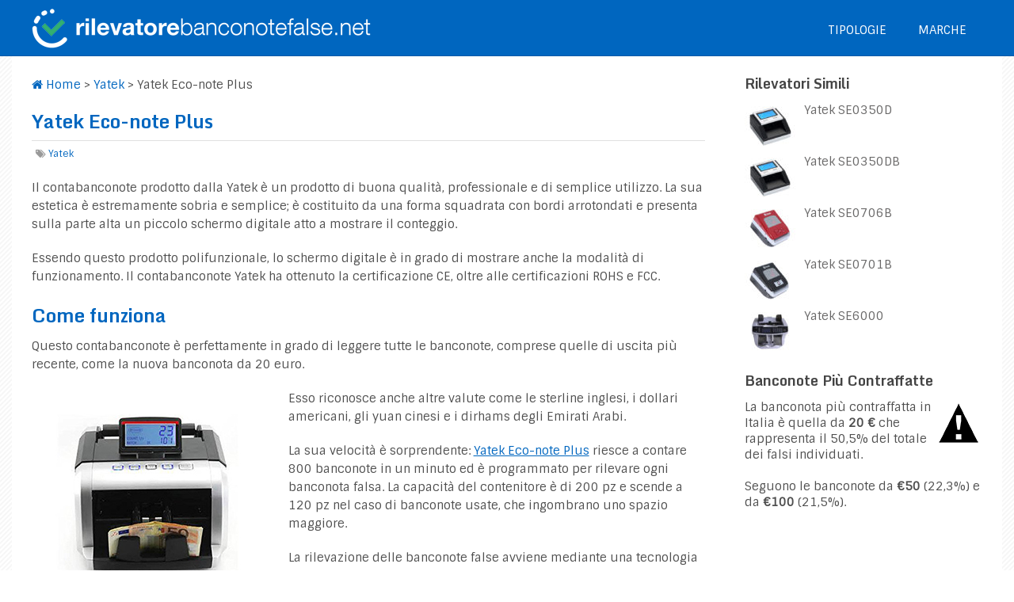

--- FILE ---
content_type: text/html; charset=UTF-8
request_url: https://www.rilevatorebanconotefalse.net/yatek/yatek-eco-note-plus.htm
body_size: 14414
content:
<!DOCTYPE html>
<html class="no-js" lang="it-IT" prefix="og: https://ogp.me/ns#">
<head>
	<meta charset="UTF-8">
	<!-- Always force latest IE rendering engine (even in intranet) & Chrome Frame -->
	<!--[if IE ]>
	<meta http-equiv="X-UA-Compatible" content="IE=edge,chrome=1">
	<![endif]-->
	<link rel="profile" href="https://gmpg.org/xfn/11" />
	<title>Rilevatore banconote false Yatek Eco-note Plus &ndash; Opinioni e Prezzo</title><link rel="preload" as="style" href="https://fonts.googleapis.com/css?family=Sintony%3Anormal%7CMonda%3A700&#038;subset=latin&#038;display=swap" /><link rel="stylesheet" href="https://fonts.googleapis.com/css?family=Sintony%3Anormal%7CMonda%3A700&#038;subset=latin&#038;display=swap" media="print" onload="this.media='all'" /><noscript><link rel="stylesheet" href="https://fonts.googleapis.com/css?family=Sintony%3Anormal%7CMonda%3A700&#038;subset=latin&#038;display=swap" /></noscript>
		<link rel="icon" href="https://www.rilevatorebanconotefalse.net/wp-content/uploads/2017/03/favicon.png" type="image/x-icon" />
<!--iOS/android/handheld specific -->
<link rel="apple-touch-icon" href="https://www.rilevatorebanconotefalse.net/wp-content/themes/spike/apple-touch-icon.png" />
<meta name="viewport" content="width=device-width, initial-scale=1, maximum-scale=1">
<meta name="apple-mobile-web-app-capable" content="yes">
<meta name="apple-mobile-web-app-status-bar-style" content="black">
	<link rel="prefetch" href="https://www.rilevatorebanconotefalse.net">
	<link rel="prerender" href="https://www.rilevatorebanconotefalse.net">
	<link rel="pingback" href="" />
	
<!-- Ottimizzazione per i motori di ricerca di Rank Math - https://s.rankmath.com/home -->
<meta name="robots" content="follow, index, max-snippet:-1, max-video-preview:-1, max-image-preview:large"/>
<link rel="canonical" href="https://www.rilevatorebanconotefalse.net/yatek/yatek-eco-note-plus.htm" />
<meta property="og:locale" content="it_IT" />
<meta property="og:type" content="article" />
<meta property="og:title" content="Rilevatore banconote false Yatek Eco-note Plus &ndash; Opinioni e Prezzo" />
<meta property="og:description" content="Il contabanconote prodotto dalla Yatek è un prodotto di buona qualità, professionale e di semplice utilizzo. La sua estetica è estremamente sobria e semplice; è costituito da una forma squadrata con bordi arrotondati e presenta sulla parte alta un piccolo schermo digitale atto a mostrare il conteggio. Essendo questo prodotto polifunzionale, lo schermo digitale è in grado di mostrare anche la modalità di funzionamento. Il contabanconote Yatek ha ottenuto la certificazione CE, oltre alle certificazioni ROHS e FCC. Come funziona Questo contabanconote è perfettamente in grado di leggere tutte le banconote, comprese quelle di uscita più recente, come la nuova banconota [&hellip;]" />
<meta property="og:url" content="https://www.rilevatorebanconotefalse.net/yatek/yatek-eco-note-plus.htm" />
<meta property="og:site_name" content="RilevatoreBanconoteFalse.net" />
<meta property="article:section" content="Yatek" />
<meta property="og:updated_time" content="2018-04-04T17:48:25+00:00" />
<meta property="og:image" content="https://www.rilevatorebanconotefalse.net/wp-content/uploads/2018/04/yatek-eco-note-plus.jpg" />
<meta property="og:image:secure_url" content="https://www.rilevatorebanconotefalse.net/wp-content/uploads/2018/04/yatek-eco-note-plus.jpg" />
<meta property="og:image:width" content="300" />
<meta property="og:image:height" content="250" />
<meta property="og:image:alt" content="Yatek Eco-note Plus" />
<meta property="og:image:type" content="image/jpeg" />
<meta property="article:published_time" content="2018-04-04T17:46:59+00:00" />
<meta property="article:modified_time" content="2018-04-04T17:48:25+00:00" />
<meta name="twitter:card" content="summary_large_image" />
<meta name="twitter:title" content="Rilevatore banconote false Yatek Eco-note Plus &ndash; Opinioni e Prezzo" />
<meta name="twitter:description" content="Il contabanconote prodotto dalla Yatek è un prodotto di buona qualità, professionale e di semplice utilizzo. La sua estetica è estremamente sobria e semplice; è costituito da una forma squadrata con bordi arrotondati e presenta sulla parte alta un piccolo schermo digitale atto a mostrare il conteggio. Essendo questo prodotto polifunzionale, lo schermo digitale è in grado di mostrare anche la modalità di funzionamento. Il contabanconote Yatek ha ottenuto la certificazione CE, oltre alle certificazioni ROHS e FCC. Come funziona Questo contabanconote è perfettamente in grado di leggere tutte le banconote, comprese quelle di uscita più recente, come la nuova banconota [&hellip;]" />
<meta name="twitter:image" content="https://www.rilevatorebanconotefalse.net/wp-content/uploads/2018/04/yatek-eco-note-plus.jpg" />
<script type="application/ld+json" class="rank-math-schema">{"@context":"https://schema.org","@graph":[{"@type":["Person","Organization"],"@id":"https://www.rilevatorebanconotefalse.net/#person","name":"amministratore"},{"@type":"WebSite","@id":"https://www.rilevatorebanconotefalse.net/#website","url":"https://www.rilevatorebanconotefalse.net","name":"RilevatoreBanconoteFalse.net","alternateName":"Rilevatore Banconote False","publisher":{"@id":"https://www.rilevatorebanconotefalse.net/#person"},"inLanguage":"it-IT"},{"@type":"ImageObject","@id":"https://www.rilevatorebanconotefalse.net/wp-content/uploads/2018/04/yatek-eco-note-plus.jpg","url":"https://www.rilevatorebanconotefalse.net/wp-content/uploads/2018/04/yatek-eco-note-plus.jpg","width":"300","height":"250","caption":"Yatek Eco-note Plus","inLanguage":"it-IT"},{"@type":"WebPage","@id":"https://www.rilevatorebanconotefalse.net/yatek/yatek-eco-note-plus.htm#webpage","url":"https://www.rilevatorebanconotefalse.net/yatek/yatek-eco-note-plus.htm","name":"Rilevatore banconote false Yatek Eco-note Plus &ndash; Opinioni e Prezzo","datePublished":"2018-04-04T17:46:59+00:00","dateModified":"2018-04-04T17:48:25+00:00","isPartOf":{"@id":"https://www.rilevatorebanconotefalse.net/#website"},"primaryImageOfPage":{"@id":"https://www.rilevatorebanconotefalse.net/wp-content/uploads/2018/04/yatek-eco-note-plus.jpg"},"inLanguage":"it-IT"},{"@type":"Person","@id":"https://www.rilevatorebanconotefalse.net/yatek/yatek-eco-note-plus.htm#author","name":"amministratore","image":{"@type":"ImageObject","@id":"https://secure.gravatar.com/avatar/9308ab7a6934907b7ae6c8378782e3cc?s=96&amp;d=mm&amp;r=g","url":"https://secure.gravatar.com/avatar/9308ab7a6934907b7ae6c8378782e3cc?s=96&amp;d=mm&amp;r=g","caption":"amministratore","inLanguage":"it-IT"}},{"@type":"BlogPosting","headline":"Rilevatore banconote false Yatek Eco-note Plus &ndash; Opinioni e Prezzo","datePublished":"2018-04-04T17:46:59+00:00","dateModified":"2018-04-04T17:48:25+00:00","author":{"@id":"https://www.rilevatorebanconotefalse.net/yatek/yatek-eco-note-plus.htm#author","name":"amministratore"},"publisher":{"@id":"https://www.rilevatorebanconotefalse.net/#person"},"description":"Il contabanconote prodotto dalla Yatek \u00e8 un prodotto di buona qualit\u00e0, professionale e di semplice utilizzo. La sua estetica \u00e8 estremamente sobria e semplice; \u00e8 costituito da una forma squadrata con bordi arrotondati e presenta sulla parte alta un piccolo schermo digitale atto a mostrare il conteggio.","name":"Rilevatore banconote false Yatek Eco-note Plus &ndash; Opinioni e Prezzo","@id":"https://www.rilevatorebanconotefalse.net/yatek/yatek-eco-note-plus.htm#richSnippet","isPartOf":{"@id":"https://www.rilevatorebanconotefalse.net/yatek/yatek-eco-note-plus.htm#webpage"},"image":{"@id":"https://www.rilevatorebanconotefalse.net/wp-content/uploads/2018/04/yatek-eco-note-plus.jpg"},"inLanguage":"it-IT","mainEntityOfPage":{"@id":"https://www.rilevatorebanconotefalse.net/yatek/yatek-eco-note-plus.htm#webpage"}}]}</script>
<!-- /Rank Math WordPress SEO plugin -->

<link href='https://fonts.gstatic.com' crossorigin rel='preconnect' />
<link rel="alternate" type="application/rss+xml" title="Rilevatore Banconote False &raquo; Feed" href="https://www.rilevatorebanconotefalse.net/feed" />
<style type="text/css">
img.wp-smiley,
img.emoji {
	display: inline !important;
	border: none !important;
	box-shadow: none !important;
	height: 1em !important;
	width: 1em !important;
	margin: 0 0.07em !important;
	vertical-align: -0.1em !important;
	background: none !important;
	padding: 0 !important;
}
</style>
	<link rel='stylesheet' id='wp-block-library-css' href='https://www.rilevatorebanconotefalse.net/wp-includes/css/dist/block-library/style.min.css?ver=6.2.8' type='text/css' media='all' />
<link rel='stylesheet' id='classic-theme-styles-css' href='https://www.rilevatorebanconotefalse.net/wp-includes/css/classic-themes.min.css?ver=6.2.8' type='text/css' media='all' />
<style id='global-styles-inline-css' type='text/css'>
body{--wp--preset--color--black: #000000;--wp--preset--color--cyan-bluish-gray: #abb8c3;--wp--preset--color--white: #ffffff;--wp--preset--color--pale-pink: #f78da7;--wp--preset--color--vivid-red: #cf2e2e;--wp--preset--color--luminous-vivid-orange: #ff6900;--wp--preset--color--luminous-vivid-amber: #fcb900;--wp--preset--color--light-green-cyan: #7bdcb5;--wp--preset--color--vivid-green-cyan: #00d084;--wp--preset--color--pale-cyan-blue: #8ed1fc;--wp--preset--color--vivid-cyan-blue: #0693e3;--wp--preset--color--vivid-purple: #9b51e0;--wp--preset--gradient--vivid-cyan-blue-to-vivid-purple: linear-gradient(135deg,rgba(6,147,227,1) 0%,rgb(155,81,224) 100%);--wp--preset--gradient--light-green-cyan-to-vivid-green-cyan: linear-gradient(135deg,rgb(122,220,180) 0%,rgb(0,208,130) 100%);--wp--preset--gradient--luminous-vivid-amber-to-luminous-vivid-orange: linear-gradient(135deg,rgba(252,185,0,1) 0%,rgba(255,105,0,1) 100%);--wp--preset--gradient--luminous-vivid-orange-to-vivid-red: linear-gradient(135deg,rgba(255,105,0,1) 0%,rgb(207,46,46) 100%);--wp--preset--gradient--very-light-gray-to-cyan-bluish-gray: linear-gradient(135deg,rgb(238,238,238) 0%,rgb(169,184,195) 100%);--wp--preset--gradient--cool-to-warm-spectrum: linear-gradient(135deg,rgb(74,234,220) 0%,rgb(151,120,209) 20%,rgb(207,42,186) 40%,rgb(238,44,130) 60%,rgb(251,105,98) 80%,rgb(254,248,76) 100%);--wp--preset--gradient--blush-light-purple: linear-gradient(135deg,rgb(255,206,236) 0%,rgb(152,150,240) 100%);--wp--preset--gradient--blush-bordeaux: linear-gradient(135deg,rgb(254,205,165) 0%,rgb(254,45,45) 50%,rgb(107,0,62) 100%);--wp--preset--gradient--luminous-dusk: linear-gradient(135deg,rgb(255,203,112) 0%,rgb(199,81,192) 50%,rgb(65,88,208) 100%);--wp--preset--gradient--pale-ocean: linear-gradient(135deg,rgb(255,245,203) 0%,rgb(182,227,212) 50%,rgb(51,167,181) 100%);--wp--preset--gradient--electric-grass: linear-gradient(135deg,rgb(202,248,128) 0%,rgb(113,206,126) 100%);--wp--preset--gradient--midnight: linear-gradient(135deg,rgb(2,3,129) 0%,rgb(40,116,252) 100%);--wp--preset--duotone--dark-grayscale: url('#wp-duotone-dark-grayscale');--wp--preset--duotone--grayscale: url('#wp-duotone-grayscale');--wp--preset--duotone--purple-yellow: url('#wp-duotone-purple-yellow');--wp--preset--duotone--blue-red: url('#wp-duotone-blue-red');--wp--preset--duotone--midnight: url('#wp-duotone-midnight');--wp--preset--duotone--magenta-yellow: url('#wp-duotone-magenta-yellow');--wp--preset--duotone--purple-green: url('#wp-duotone-purple-green');--wp--preset--duotone--blue-orange: url('#wp-duotone-blue-orange');--wp--preset--font-size--small: 13px;--wp--preset--font-size--medium: 20px;--wp--preset--font-size--large: 36px;--wp--preset--font-size--x-large: 42px;--wp--preset--spacing--20: 0.44rem;--wp--preset--spacing--30: 0.67rem;--wp--preset--spacing--40: 1rem;--wp--preset--spacing--50: 1.5rem;--wp--preset--spacing--60: 2.25rem;--wp--preset--spacing--70: 3.38rem;--wp--preset--spacing--80: 5.06rem;--wp--preset--shadow--natural: 6px 6px 9px rgba(0, 0, 0, 0.2);--wp--preset--shadow--deep: 12px 12px 50px rgba(0, 0, 0, 0.4);--wp--preset--shadow--sharp: 6px 6px 0px rgba(0, 0, 0, 0.2);--wp--preset--shadow--outlined: 6px 6px 0px -3px rgba(255, 255, 255, 1), 6px 6px rgba(0, 0, 0, 1);--wp--preset--shadow--crisp: 6px 6px 0px rgba(0, 0, 0, 1);}:where(.is-layout-flex){gap: 0.5em;}body .is-layout-flow > .alignleft{float: left;margin-inline-start: 0;margin-inline-end: 2em;}body .is-layout-flow > .alignright{float: right;margin-inline-start: 2em;margin-inline-end: 0;}body .is-layout-flow > .aligncenter{margin-left: auto !important;margin-right: auto !important;}body .is-layout-constrained > .alignleft{float: left;margin-inline-start: 0;margin-inline-end: 2em;}body .is-layout-constrained > .alignright{float: right;margin-inline-start: 2em;margin-inline-end: 0;}body .is-layout-constrained > .aligncenter{margin-left: auto !important;margin-right: auto !important;}body .is-layout-constrained > :where(:not(.alignleft):not(.alignright):not(.alignfull)){max-width: var(--wp--style--global--content-size);margin-left: auto !important;margin-right: auto !important;}body .is-layout-constrained > .alignwide{max-width: var(--wp--style--global--wide-size);}body .is-layout-flex{display: flex;}body .is-layout-flex{flex-wrap: wrap;align-items: center;}body .is-layout-flex > *{margin: 0;}:where(.wp-block-columns.is-layout-flex){gap: 2em;}.has-black-color{color: var(--wp--preset--color--black) !important;}.has-cyan-bluish-gray-color{color: var(--wp--preset--color--cyan-bluish-gray) !important;}.has-white-color{color: var(--wp--preset--color--white) !important;}.has-pale-pink-color{color: var(--wp--preset--color--pale-pink) !important;}.has-vivid-red-color{color: var(--wp--preset--color--vivid-red) !important;}.has-luminous-vivid-orange-color{color: var(--wp--preset--color--luminous-vivid-orange) !important;}.has-luminous-vivid-amber-color{color: var(--wp--preset--color--luminous-vivid-amber) !important;}.has-light-green-cyan-color{color: var(--wp--preset--color--light-green-cyan) !important;}.has-vivid-green-cyan-color{color: var(--wp--preset--color--vivid-green-cyan) !important;}.has-pale-cyan-blue-color{color: var(--wp--preset--color--pale-cyan-blue) !important;}.has-vivid-cyan-blue-color{color: var(--wp--preset--color--vivid-cyan-blue) !important;}.has-vivid-purple-color{color: var(--wp--preset--color--vivid-purple) !important;}.has-black-background-color{background-color: var(--wp--preset--color--black) !important;}.has-cyan-bluish-gray-background-color{background-color: var(--wp--preset--color--cyan-bluish-gray) !important;}.has-white-background-color{background-color: var(--wp--preset--color--white) !important;}.has-pale-pink-background-color{background-color: var(--wp--preset--color--pale-pink) !important;}.has-vivid-red-background-color{background-color: var(--wp--preset--color--vivid-red) !important;}.has-luminous-vivid-orange-background-color{background-color: var(--wp--preset--color--luminous-vivid-orange) !important;}.has-luminous-vivid-amber-background-color{background-color: var(--wp--preset--color--luminous-vivid-amber) !important;}.has-light-green-cyan-background-color{background-color: var(--wp--preset--color--light-green-cyan) !important;}.has-vivid-green-cyan-background-color{background-color: var(--wp--preset--color--vivid-green-cyan) !important;}.has-pale-cyan-blue-background-color{background-color: var(--wp--preset--color--pale-cyan-blue) !important;}.has-vivid-cyan-blue-background-color{background-color: var(--wp--preset--color--vivid-cyan-blue) !important;}.has-vivid-purple-background-color{background-color: var(--wp--preset--color--vivid-purple) !important;}.has-black-border-color{border-color: var(--wp--preset--color--black) !important;}.has-cyan-bluish-gray-border-color{border-color: var(--wp--preset--color--cyan-bluish-gray) !important;}.has-white-border-color{border-color: var(--wp--preset--color--white) !important;}.has-pale-pink-border-color{border-color: var(--wp--preset--color--pale-pink) !important;}.has-vivid-red-border-color{border-color: var(--wp--preset--color--vivid-red) !important;}.has-luminous-vivid-orange-border-color{border-color: var(--wp--preset--color--luminous-vivid-orange) !important;}.has-luminous-vivid-amber-border-color{border-color: var(--wp--preset--color--luminous-vivid-amber) !important;}.has-light-green-cyan-border-color{border-color: var(--wp--preset--color--light-green-cyan) !important;}.has-vivid-green-cyan-border-color{border-color: var(--wp--preset--color--vivid-green-cyan) !important;}.has-pale-cyan-blue-border-color{border-color: var(--wp--preset--color--pale-cyan-blue) !important;}.has-vivid-cyan-blue-border-color{border-color: var(--wp--preset--color--vivid-cyan-blue) !important;}.has-vivid-purple-border-color{border-color: var(--wp--preset--color--vivid-purple) !important;}.has-vivid-cyan-blue-to-vivid-purple-gradient-background{background: var(--wp--preset--gradient--vivid-cyan-blue-to-vivid-purple) !important;}.has-light-green-cyan-to-vivid-green-cyan-gradient-background{background: var(--wp--preset--gradient--light-green-cyan-to-vivid-green-cyan) !important;}.has-luminous-vivid-amber-to-luminous-vivid-orange-gradient-background{background: var(--wp--preset--gradient--luminous-vivid-amber-to-luminous-vivid-orange) !important;}.has-luminous-vivid-orange-to-vivid-red-gradient-background{background: var(--wp--preset--gradient--luminous-vivid-orange-to-vivid-red) !important;}.has-very-light-gray-to-cyan-bluish-gray-gradient-background{background: var(--wp--preset--gradient--very-light-gray-to-cyan-bluish-gray) !important;}.has-cool-to-warm-spectrum-gradient-background{background: var(--wp--preset--gradient--cool-to-warm-spectrum) !important;}.has-blush-light-purple-gradient-background{background: var(--wp--preset--gradient--blush-light-purple) !important;}.has-blush-bordeaux-gradient-background{background: var(--wp--preset--gradient--blush-bordeaux) !important;}.has-luminous-dusk-gradient-background{background: var(--wp--preset--gradient--luminous-dusk) !important;}.has-pale-ocean-gradient-background{background: var(--wp--preset--gradient--pale-ocean) !important;}.has-electric-grass-gradient-background{background: var(--wp--preset--gradient--electric-grass) !important;}.has-midnight-gradient-background{background: var(--wp--preset--gradient--midnight) !important;}.has-small-font-size{font-size: var(--wp--preset--font-size--small) !important;}.has-medium-font-size{font-size: var(--wp--preset--font-size--medium) !important;}.has-large-font-size{font-size: var(--wp--preset--font-size--large) !important;}.has-x-large-font-size{font-size: var(--wp--preset--font-size--x-large) !important;}
.wp-block-navigation a:where(:not(.wp-element-button)){color: inherit;}
:where(.wp-block-columns.is-layout-flex){gap: 2em;}
.wp-block-pullquote{font-size: 1.5em;line-height: 1.6;}
</style>
<link data-minify="1" rel='stylesheet' id='contact-form-7-css' href='https://www.rilevatorebanconotefalse.net/wp-content/cache/min/1/wp-content/plugins/contact-form-7/includes/css/styles.css?ver=1763998987' type='text/css' media='all' />
<link rel='stylesheet' id='toc-screen-css' href='https://www.rilevatorebanconotefalse.net/wp-content/plugins/table-of-contents-plus/screen.min.css?ver=2302' type='text/css' media='all' />
<link data-minify="1" rel='stylesheet' id='fontawesome-css' href='https://www.rilevatorebanconotefalse.net/wp-content/cache/min/1/wp-content/themes/spike/css/font-awesome.min.css?ver=1763998987' type='text/css' media='all' />
<link data-minify="1" rel='stylesheet' id='stylesheet-css' href='https://www.rilevatorebanconotefalse.net/wp-content/cache/min/1/wp-content/themes/spike-child-theme/style.css?ver=1763998987' type='text/css' media='all' />
<style id='stylesheet-inline-css' type='text/css'>

		body {background-color:#ffffff; }
		body {background-image: url(https://www.rilevatorebanconotefalse.net/wp-content/themes/spike/images/pattern3.png);}
		.main-header { background-color: #0066bf; background-image: url(https://www.rilevatorebanconotefalse.net/wp-content/themes/spike/images/nobg.png);}
		footer {background-color:#f5f5f5; background-image: url(https://www.rilevatorebanconotefalse.net/wp-content/themes/spike/images/nobg.png);}
		#navigation ul .current-menu-item a, #navigation ul li:hover > a, #navigation ul .current-menu-item:before, #navigation ul li:hover:before, #navigation ul li:hover:after, .postauthor h5, .single_post a, .textwidget a, .pnavigation2 a, .sidebar.c-4-12 a:hover, .copyrights a:hover, footer .widget li a:hover, .sidebar.c-4-12 a:hover, .related-posts a:hover, .title a:hover, .post-info a:hover,.comm, #tabber .inside li a:hover, .readMore a:hover, a, a:hover { color:#0066bf; }	
			.reply a, .flex-control-paging li a.flex-active, .currenttext, .pagination a:hover, .single .pagination a:hover .currenttext, .sbutton, #searchsubmit, #commentform input#submit, .contactform #submit, .mts-subscribe input[type='submit'], #move-to-top:hover, #searchform .icon-search, .tagcloud a, a#pull, .secondary-navigation.mobile, .mobile #navigation, #load-posts > a, .pace .pace-progress, .widget_tabs2 .pagination a, .pagination .nav-previous a:hover, .pagination .nav-next a:hover, .flex-control-paging li a:hover, #featured-thumbnail .review-total-only { background-color:#0066bf; color: #fff!important; }
		.flex-control-thumbs .flex-active { border-top:3px solid #0066bf;}
		#navigation ul .current-menu-item a, #navigation > ul > li > a:hover { border-bottom: 1px solid #0066bf; }
		.tagcloud a .tab_count, .flex-control-paging li a, #logo, #load-posts > a:hover, #searchform .sbutton:hover, .mts-subscribe input[type='submit']:hover { background-color:#0066bf; }
		.pagination a {color:#0066bf; }
		.pagination a, .pagination2 { border: 1px solid #0066bf; }
		.currenttext, .pagination a:hover, .pagination2:hover, .widget_tabs2 .pagination a { border: 1px solid #0066bf; }
		#navigation ul ul { border-top: 1px solid #0066bf; }
		.slidertitle, .slidertext { background: rgba(0,102,191, 0.7) }
		#wpmm-megamenu { border-top: 1px solid #0066bf;}
		#navigation > ul > li.menu-item-wpmm-megamenu > a:hover, #navigation > ul > li.wpmm-megamenu-showing > a { border: none; color: #0066bf !important; }
		
		
		
		
		
		.single_post_below { float: left; width: 100%; margin-top: 27px; }
		.single_post_below .related-posts li { margin: 0 2% 0 0; width: 23.5%; } .relatedthumb { float: left; width: 100% }
		.post-single-content, .single_post_below .rthumb, .relatedthumb img { width: 100% }
		.post-single-content { max-width: 850px; }
		.single_post_below .related-posts h3 { font-weight: 700 }
		.shareit { top: 282px; left: auto; z-index: 0; margin: 0 0 0 -123px; width: 90px; position: fixed; overflow: hidden; padding: 5px; border:none; border-right: 0;}
		.share-item {margin: 2px;}
		
		.bypostauthor .commentmetadata {background: rgba(0, 0, 0, 0.02);border: 1px solid rgba(0, 0, 0, 0.06);}
		.bypostauthor .commentmetadata:after { font-size: 12px; content: "Author"; position: absolute; right: 0; top: 0; padding: 1px 10px; background: rgba(0, 0, 0, 0.2); color: #FFF; }
		
		
			
</style>
<link data-minify="1" rel='stylesheet' id='responsive-css' href='https://www.rilevatorebanconotefalse.net/wp-content/cache/min/1/wp-content/themes/spike/css/responsive.css?ver=1763998987' type='text/css' media='all' />
<style id='rocket-lazyload-inline-css' type='text/css'>
.rll-youtube-player{position:relative;padding-bottom:56.23%;height:0;overflow:hidden;max-width:100%;}.rll-youtube-player:focus-within{outline: 2px solid currentColor;outline-offset: 5px;}.rll-youtube-player iframe{position:absolute;top:0;left:0;width:100%;height:100%;z-index:100;background:0 0}.rll-youtube-player img{bottom:0;display:block;left:0;margin:auto;max-width:100%;width:100%;position:absolute;right:0;top:0;border:none;height:auto;-webkit-transition:.4s all;-moz-transition:.4s all;transition:.4s all}.rll-youtube-player img:hover{-webkit-filter:brightness(75%)}.rll-youtube-player .play{height:100%;width:100%;left:0;top:0;position:absolute;background:url(https://www.rilevatorebanconotefalse.net/wp-content/plugins/wp-rocket/assets/img/youtube.png) no-repeat center;background-color: transparent !important;cursor:pointer;border:none;}
</style>
<script type='text/javascript' src='https://www.rilevatorebanconotefalse.net/wp-includes/js/jquery/jquery.min.js?ver=3.6.4' id='jquery-core-js'></script>
<script type='text/javascript' src='https://www.rilevatorebanconotefalse.net/wp-includes/js/jquery/jquery-migrate.min.js?ver=3.4.0' id='jquery-migrate-js'></script>
<script type='text/javascript' id='analytify-events-tracking-js-extra'>
/* <![CDATA[ */
var analytify_events_tracking = {"ajaxurl":"https:\/\/www.rilevatorebanconotefalse.net\/wp-admin\/admin-ajax.php","tracking_mode":"gtag","ga_mode":"ga4","tracking_code":"UA-90795302-1","is_track_user":"1","root_domain":"rilevatorebanconotefalse.net","affiliate_link":"","download_extension":"zip|mp3*|mpe*g|pdf|docx*|pptx*|xlsx*|rar*","anchor_tracking":""};
/* ]]> */
</script>
<script type='text/javascript' src='https://www.rilevatorebanconotefalse.net/wp-content/plugins/wp-analytify-pro/inc/modules/events-tracking/assets/js/analytify-events-tracking.min.js?ver=7.1.1' id='analytify-events-tracking-js'></script>
<script data-minify="1" type='text/javascript' src='https://www.rilevatorebanconotefalse.net/wp-content/cache/min/1/wp-content/themes/spike/js/customscript.js?ver=1763998987' id='customscript-js'></script>
<link rel="https://api.w.org/" href="https://www.rilevatorebanconotefalse.net/wp-json/" /><link rel="alternate" type="application/json" href="https://www.rilevatorebanconotefalse.net/wp-json/wp/v2/posts/197" /><link rel="EditURI" type="application/rsd+xml" title="RSD" href="https://www.rilevatorebanconotefalse.net/xmlrpc.php?rsd" />
<link rel="wlwmanifest" type="application/wlwmanifest+xml" href="https://www.rilevatorebanconotefalse.net/wp-includes/wlwmanifest.xml" />

<link rel='shortlink' href='https://www.rilevatorebanconotefalse.net/?p=197' />
<link rel="alternate" type="application/json+oembed" href="https://www.rilevatorebanconotefalse.net/wp-json/oembed/1.0/embed?url=https%3A%2F%2Fwww.rilevatorebanconotefalse.net%2Fyatek%2Fyatek-eco-note-plus.htm" />
<link rel="alternate" type="text/xml+oembed" href="https://www.rilevatorebanconotefalse.net/wp-json/oembed/1.0/embed?url=https%3A%2F%2Fwww.rilevatorebanconotefalse.net%2Fyatek%2Fyatek-eco-note-plus.htm&#038;format=xml" />
<!-- Questo codice è aggiunto da Analytify (7.1.3) https://analytify.io/ !-->
			<script async src="https://www.googletagmanager.com/gtag/js?id=UA-90795302-1"></script>
			<script>
			window.dataLayer = window.dataLayer || [];
			function gtag(){dataLayer.push(arguments);}
			gtag('js', new Date());

			const configuration = {"anonymize_ip":"true","forceSSL":"false","allow_display_features":"false","debug_mode":true};
			const gaID = 'UA-90795302-1';

			
			gtag('config', gaID, configuration);

			
			</script>

			<!-- Questo codice è aggiunto da Analytify (7.1.3) !-->
<style type="text/css">
.menu li a { font-family: 'Sintony'; font-weight: normal; font-size: 15px; color: #4f4f4f; }
h1 { font-family: 'Monda'; font-weight: 700; font-size: 28px; color: #0066bf; }
h2 { font-family: 'Monda'; font-weight: 700; font-size: 25px; color: #0066bf; }
h3 { font-family: 'Monda'; font-weight: 700; font-size: 19px; color: #0066bf; }
h4 { font-family: 'Monda'; font-weight: 700; font-size: 20px; color: #444444; }
h5 { font-family: 'Monda'; font-weight: 700; font-size: 18px; color: #444444; }
h6 { font-family: 'Monda'; font-weight: 700; font-size: 16px; color: #444444; }
body { font-family: 'Sintony'; font-weight: normal; font-size: 15px; color: #4f4f4f; }
</style>
<script type="text/javascript">document.documentElement.className = document.documentElement.className.replace(/\bno-js\b/,'js');</script><style type="text/css">.broken_link, a.broken_link {
	text-decoration: line-through;
}</style><noscript><style id="rocket-lazyload-nojs-css">.rll-youtube-player, [data-lazy-src]{display:none !important;}</style></noscript></head>
<body id ="blog" class="post-template-default single single-post postid-197 single-format-standard main" itemscope itemtype="http://schema.org/WebPage">
	<div class="main-container-wrap">
		<header class="main-header">
						<div class="container">
				<div id="header">
											<div class="logo-wrap">
																								  <h2 id="logo" class="image-logo">
											<a href="https://www.rilevatorebanconotefalse.net"><img width="428" height="50" src="data:image/svg+xml,%3Csvg%20xmlns='http://www.w3.org/2000/svg'%20viewBox='0%200%20428%2050'%3E%3C/svg%3E" alt="Rilevatore Banconote False" data-lazy-src="https://www.rilevatorebanconotefalse.net/wp-content/uploads/2017/03/logo-2.png"><noscript><img width="428" height="50" src="https://www.rilevatorebanconotefalse.net/wp-content/uploads/2017/03/logo-2.png" alt="Rilevatore Banconote False"></noscript></a>
										</h2><!-- END #logo -->
																					</div>
										  
					<div class="secondary-navigation search-navigation">
						<nav id="navigation" class="clearfix">
															<ul id="menu-top-menu" class="menu clearfix"><li id="menu-item-187" class="menu-item menu-item-type-post_type menu-item-object-page menu-item-187"><a href="https://www.rilevatorebanconotefalse.net/tipologie">Tipologie</a></li>
<li id="menu-item-186" class="menu-item menu-item-type-post_type menu-item-object-page menu-item-186"><a href="https://www.rilevatorebanconotefalse.net/marche">Marche</a></li>
</ul>														<a href="#" id="pull">Menu</a>
													</nav>
					</div>        
				</div><!--#header-->
			</div><!--.container-->        
		</header>
		<div class="main-container">
			<div id="page" class="single">
	<article class="article">
		<div id="content_box" >
							<div id="post-197" class="g post post-197 type-post status-publish format-standard has-post-thumbnail hentry category-yatek has_thumb">
					<div class="single_post">
													<div class="breadcrumb" xmlns:v="http://rdf.data-vocabulary.org/#"><span typeof="v:Breadcrumb"><a rel="v:url" property="v:title" href="https://www.rilevatorebanconotefalse.net"><i class="icon-home"></i>&nbsp;Home</a></span>&nbsp;>&nbsp;<span typeof="v:Breadcrumb"><a href="https://www.rilevatorebanconotefalse.net/yatek" rel="v:url" property="v:title">Yatek</a></span>&nbsp;>&nbsp;<span typeof='v:Breadcrumb'><span property='v:title'>Yatek Eco-note Plus</span></span></div>
												<header>
							<h1 class="entry-title title single-title">Yatek Eco-note Plus</h1>
															<div class="post-info">
																																					<span class="thecategory"><i class="icon-tags"></i> <a href="https://www.rilevatorebanconotefalse.net/yatek" rel="category tag">Yatek</a></span>
																										</div>
													</header><!--.headline_area-->
						<div class="post-single-content box mark-links entry-content">
																					<p>Il contabanconote prodotto dalla Yatek è un prodotto di buona qualità, professionale e di semplice utilizzo. La sua estetica è estremamente sobria e semplice; è costituito da una forma squadrata con bordi arrotondati e presenta sulla parte alta un piccolo schermo digitale atto a mostrare il conteggio.</p>
<p>Essendo questo prodotto polifunzionale, lo schermo digitale è in grado di mostrare anche la modalità di funzionamento. Il contabanconote Yatek ha ottenuto la certificazione CE, oltre alle certificazioni ROHS e FCC.</p>
<h2>Come funziona</h2>
<p>Questo contabanconote è perfettamente in grado di leggere tutte le banconote, comprese quelle di uscita più recente, come la nuova banconota da 20 euro.</p>
<p><a href="https://amzn.to/2GAGTuM" target="_blank" rel="nofollow noopener"><img decoding="async" class="size-medium wp-image-453 alignleft" src="data:image/svg+xml,%3Csvg%20xmlns='http://www.w3.org/2000/svg'%20viewBox='0%200%20300%20250'%3E%3C/svg%3E" alt="Yatek Eco-note Plus" width="300" height="250" data-lazy-srcset="https://www.rilevatorebanconotefalse.net/wp-content/uploads/2018/04/yatek-eco-note-plus.jpg 300w, https://www.rilevatorebanconotefalse.net/wp-content/uploads/2018/04/yatek-eco-note-plus-298x248.jpg 298w, https://www.rilevatorebanconotefalse.net/wp-content/uploads/2018/04/yatek-eco-note-plus-272x226.jpg 272w" data-lazy-sizes="(max-width: 300px) 100vw, 300px" data-lazy-src="https://www.rilevatorebanconotefalse.net/wp-content/uploads/2018/04/yatek-eco-note-plus-300x250.jpg" /><noscript><img decoding="async" class="size-medium wp-image-453 alignleft" src="https://www.rilevatorebanconotefalse.net/wp-content/uploads/2018/04/yatek-eco-note-plus-300x250.jpg" alt="Yatek Eco-note Plus" width="300" height="250" srcset="https://www.rilevatorebanconotefalse.net/wp-content/uploads/2018/04/yatek-eco-note-plus.jpg 300w, https://www.rilevatorebanconotefalse.net/wp-content/uploads/2018/04/yatek-eco-note-plus-298x248.jpg 298w, https://www.rilevatorebanconotefalse.net/wp-content/uploads/2018/04/yatek-eco-note-plus-272x226.jpg 272w" sizes="(max-width: 300px) 100vw, 300px" /></noscript></a>Esso riconosce anche altre valute come le sterline inglesi, i dollari americani, gli yuan cinesi e i dirhams degli Emirati Arabi.</p>
<p>La sua velocità è sorprendente: <a href="https://amzn.to/2GAGTuM" target="_blank" rel="nofollow noopener">Yatek Eco-note Plus</a> riesce a contare 800 banconote in un minuto ed è programmato per rilevare ogni banconota falsa. La capacità del contenitore è di 200 pz e scende a 120 pz nel caso di banconote usate, che ingombrano uno spazio maggiore.</p>
<p>La rilevazione delle banconote false avviene mediante una tecnologia a raggi ultravioletti, in grado di verificare i particolari a loro volta inseriti nella banconota mediante tecniche a luce UV.</p>
<p>I raggi UV sono di fatto radiazioni non visibili ad occhio nudo; bombardando la banconota con raggi UV, essi ne denotano con facilità i caratteri salienti mediante fluorescenza, al fine di confrontarli con la matrice in memoria e valutare l&#8217;autencità della banconota in esame.</p>
<p>Yatek annovera un ulteriore sistema aggiuntivo, che consiste nel rilevare nella banconota i particolari magnetici inseriti. Questo contabanconote ha all&#8217;interno anche dei sensori magnetici in grado di verificare l&#8217;autenticità delle banconote mediante lettura e confronto di questi particolari magnetici.</p>
<h2>Perché scegliere Yatek Eco-note Plus</h2>
<p>Si tratta di un contabanconote professionale garantito da apposite certificazioni: la sua estetica è particolarmente sobria ma resta una macchina veloce con un buon controllo della qualità. Essa è venduta ad un prezzo sufficientemente basso, che consente ai neofiti di aprofittarne per poterne apprezzare le qualità del marchio.</p>
<p>La sua doppia tecnologia di rilevazione è montata in genere su macchinari di maggiore dimensione; entrambe le tecnologie sono particolarmente affidabili e non presentano margini di errore significativi.</p>
<p>La macchina è molto veloce, 800 pz in un minuto è decisamente un grande risultato, ma presenta forse un vano di carico limitato (200 pz), specie in relazione alla velocità di computazione. Chiaramente, durante il conteggio non può avvenire la scansione della banconota; le banconote per le quali si desidera l&#8217;analisi vanno reinserite separatamente.</p>
<p>La macchina è certificata dai maggiori enti del settore e lascia pertanto tranquillo sia acquirente che venditore, preservando entrambi da spiacevoli sorprese.</p>
<h2>Aggiornamento del rilevatore</h2>
<p>Al momento sembrerebbe che per questo contabanconote non siano presenti aggiornamenti software, ma come precedentamente spiegato, questa macchina è preparata a riconoscere i 20 euro nuovi, ed è quindi all&#8217;altezza di ogni aggiornamento, almeno per i prossimi anni.</p>
<p><a href="https://amzn.to/2GAGTuM" target="_blank" rel="nofollow noopener">Yatek Eco-note Plus</a> è un&#8217;assoluta novità nel settore e si stabilisce in una fascia merceologica di tutto rispetto, dall&#8217;ottimo rapporto qualità prezzo. A fronte di una spesa di poco inferiore ai 200 euro ci si dota di un contabanconote professonale, preciso e certificato, con la sola pecca di essere piccolo come chassis e di conseguenza sacrificato come capienza.</p>
				<h2>Riepilogo Caratteristiche</h2>
				<h2>Prezzo del rilevatore Yatek Eco-note Plus</h2>
				<p>Puoi trovare Yatek Eco-note Plus in vendita su <a href="https://amzn.to/2GAGTuM" rel="nofollow" target="_blank"><u>su Amazon</u></a>.</p>

				<div class="download" style="width:100%;text-align:center;margin-top:25px;padding-bottom:30px;margin-left:auto;margin-right:auto;">
					<div class="read-more">
						<a class="buttons btn_orange left" style="float:none;font-size:16px;" href="https://amzn.to/2GAGTuM" rel="nofollow" target="_blank" title="Vedi dettagli e prezzi di Yatek Eco-note Plus"><span class="left">Acquistalo su Amazon.it</span></a>
					</div>
				</div>
														 
															
							  
							 	
													</div>		
										 	
				</div><!--.post-content box mark-links-->	
			</div><!--.g post-->
		</div>
	</article>
	<aside class="sidebar c-4-12">
	<div id="sidebars" class="g">
		<div class="sidebar">
			<ul class="sidebar_list">
				<div id="mts_related_posts_widget-2" class="widget widget_mts_related_posts_widget"><h3>Rilevatori Simili</h3><ul class="related-posts-widget">		<li>
			<a href="https://www.rilevatorebanconotefalse.net/yatek/yatek-se0350d.htm">
				                                                                        <img width="65" height="50" src="data:image/svg+xml,%3Csvg%20xmlns='http://www.w3.org/2000/svg'%20viewBox='0%200%2065%2050'%3E%3C/svg%3E" class="attachment-widgetthumb size-widgetthumb wp-post-image" alt="Yatek SE0350D" decoding="async" title="" data-lazy-src="https://www.rilevatorebanconotefalse.net/wp-content/uploads/2018/04/yatek-SE0350D-65x50.jpg" /><noscript><img width="65" height="50" src="https://www.rilevatorebanconotefalse.net/wp-content/uploads/2018/04/yatek-SE0350D-65x50.jpg" class="attachment-widgetthumb size-widgetthumb wp-post-image" alt="Yatek SE0350D" decoding="async" title="" /></noscript>                                                                            Yatek SE0350D			</a>
			<div class="meta">
																			</div> <!--end .entry-meta-->
		</li>	
				<li>
			<a href="https://www.rilevatorebanconotefalse.net/yatek/yatek-se0350db.htm">
				                                                                        <img width="65" height="50" src="data:image/svg+xml,%3Csvg%20xmlns='http://www.w3.org/2000/svg'%20viewBox='0%200%2065%2050'%3E%3C/svg%3E" class="attachment-widgetthumb size-widgetthumb wp-post-image" alt="Yatek SE0350DB" decoding="async" title="" data-lazy-src="https://www.rilevatorebanconotefalse.net/wp-content/uploads/2018/04/yatek-SE0350DB-65x50.jpg" /><noscript><img width="65" height="50" src="https://www.rilevatorebanconotefalse.net/wp-content/uploads/2018/04/yatek-SE0350DB-65x50.jpg" class="attachment-widgetthumb size-widgetthumb wp-post-image" alt="Yatek SE0350DB" decoding="async" title="" /></noscript>                                                                            Yatek SE0350DB			</a>
			<div class="meta">
																			</div> <!--end .entry-meta-->
		</li>	
				<li>
			<a href="https://www.rilevatorebanconotefalse.net/yatek/yatek-se0706b.htm">
				                                                                        <img width="65" height="50" src="data:image/svg+xml,%3Csvg%20xmlns='http://www.w3.org/2000/svg'%20viewBox='0%200%2065%2050'%3E%3C/svg%3E" class="attachment-widgetthumb size-widgetthumb wp-post-image" alt="Yatek SE0706B" decoding="async" title="" data-lazy-src="https://www.rilevatorebanconotefalse.net/wp-content/uploads/2018/04/yatek-SE0706B-65x50.jpg" /><noscript><img width="65" height="50" src="https://www.rilevatorebanconotefalse.net/wp-content/uploads/2018/04/yatek-SE0706B-65x50.jpg" class="attachment-widgetthumb size-widgetthumb wp-post-image" alt="Yatek SE0706B" decoding="async" title="" /></noscript>                                                                            Yatek SE0706B			</a>
			<div class="meta">
																			</div> <!--end .entry-meta-->
		</li>	
				<li>
			<a href="https://www.rilevatorebanconotefalse.net/yatek/yatek-se0701b.htm">
				                                                                        <img width="65" height="50" src="data:image/svg+xml,%3Csvg%20xmlns='http://www.w3.org/2000/svg'%20viewBox='0%200%2065%2050'%3E%3C/svg%3E" class="attachment-widgetthumb size-widgetthumb wp-post-image" alt="Yatek SE0701B" decoding="async" title="" data-lazy-src="https://www.rilevatorebanconotefalse.net/wp-content/uploads/2018/04/yatek-SE0701B-65x50.jpg" /><noscript><img width="65" height="50" src="https://www.rilevatorebanconotefalse.net/wp-content/uploads/2018/04/yatek-SE0701B-65x50.jpg" class="attachment-widgetthumb size-widgetthumb wp-post-image" alt="Yatek SE0701B" decoding="async" title="" /></noscript>                                                                            Yatek SE0701B			</a>
			<div class="meta">
																			</div> <!--end .entry-meta-->
		</li>	
				<li>
			<a href="https://www.rilevatorebanconotefalse.net/yatek/yatek-se6000.htm">
				                                                                        <img width="65" height="50" src="data:image/svg+xml,%3Csvg%20xmlns='http://www.w3.org/2000/svg'%20viewBox='0%200%2065%2050'%3E%3C/svg%3E" class="attachment-widgetthumb size-widgetthumb wp-post-image" alt="Yatek SE6000" decoding="async" title="" data-lazy-src="https://www.rilevatorebanconotefalse.net/wp-content/uploads/2018/04/yatek-SE6000-65x50.jpg" /><noscript><img width="65" height="50" src="https://www.rilevatorebanconotefalse.net/wp-content/uploads/2018/04/yatek-SE6000-65x50.jpg" class="attachment-widgetthumb size-widgetthumb wp-post-image" alt="Yatek SE6000" decoding="async" title="" /></noscript>                                                                            Yatek SE6000			</a>
			<div class="meta">
																			</div> <!--end .entry-meta-->
		</li>	
		</ul>
</div><div id="text-4" class="widget widget_text"><h3>Banconote Più Contraffatte</h3>			<div class="textwidget"><p><img width="60" height="60" decoding="async" class="alignright" src="data:image/svg+xml,%3Csvg%20xmlns='http://www.w3.org/2000/svg'%20viewBox='0%200%2060%2060'%3E%3C/svg%3E" alt="Banconote più contraffatte" data-lazy-src="https://www.rilevatorebanconotefalse.net/wp-content/uploads/2017/01/banconote-contraffatte-1.png" /><noscript><img width="60" height="60" decoding="async" class="alignright" src="https://www.rilevatorebanconotefalse.net/wp-content/uploads/2017/01/banconote-contraffatte-1.png" alt="Banconote più contraffatte" /></noscript>La banconota più contraffatta in Italia è quella da <strong>20 €</strong> che rappresenta il 50,5% del totale dei falsi individuati.</p>
<p>Seguono le banconote da <strong>€50</strong> (22,3%) e da <strong>€100</strong> (21,5%).</p>
</div>
		</div>			</ul>
		</div>
	</div><!--sidebars-->
</aside>	</div><!--#page-->
</div><!--.main-container-->
<footer>
				<div class="footerTop">
			<div class="container">
				<div class="footer-widgets col3">
					<div class="f-widget f-widget-1">
						<div id="nav_menu-4" class="widget widget_nav_menu"><h3 class="widget-title">Rilevatori Più Venduti</h3><div class="menu-piu-venduti-container"><ul id="menu-piu-venduti" class="menu"><li id="menu-item-90" class="menu-item menu-item-type-custom menu-item-object-custom menu-item-90"><a target="_blank" rel="nofollow" href="https://www.amazon.it/Rilevatore-aggiornabile-professionale-Detectalia-D7/dp/B00FLNJHYQ/ref=as_li_ss_tl?s=electronics&#038;ie=UTF8&#038;qid=1485013319&#038;sr=1-1&#038;linkCode=ll1&#038;tag=rilevatorebanconotefalse-21&#038;linkId=4ee31f7b10b901744f04b429b49bf011">#1 Detectalia D7+M</a></li>
<li id="menu-item-91" class="menu-item menu-item-type-custom menu-item-object-custom menu-item-91"><a target="_blank" rel="nofollow" href="https://www.amazon.it/Rilevatore-Banconote-Verifica-Batteria-Certificazione/dp/B00R6K8N9C/ref=as_li_ss_tl?s=office&#038;ie=UTF8&#038;qid=1484397207&#038;sr=1-5&#038;keywords=rilevatore+banconote+false&#038;linkCode=ll1&#038;tag=rilevatorebanconotefalse-21&#038;linkId=b14db6a74497d8e99af523d0a5d4e1d7">#2 EasyCount 350EC</a></li>
<li id="menu-item-92" class="menu-item menu-item-type-custom menu-item-object-custom menu-item-92"><a target="_blank" rel="nofollow" href="https://www.amazon.it/HPcutter-Banconote-Rilevatore-Automatico-Professionale/dp/B017UHESYO/ref=as_li_ss_tl?s=office&#038;ie=UTF8&#038;qid=1484397207&#038;sr=1-4&#038;keywords=rilevatore+banconote+false&#038;linkCode=ll1&#038;tag=rilevatorebanconotefalse-21&#038;linkId=30d1c4fb44eebdfcdbfe6907e266c679">#3 HPcutter Bill Money Counter</a></li>
</ul></div></div>					</div>
					<div class="f-widget f-widget-2">
						<div id="nav_menu-7" class="widget widget_nav_menu"><h3 class="widget-title">Marche Più Richieste</h3><div class="menu-marche-top-container"><ul id="menu-marche-top" class="menu"><li id="menu-item-622" class="menu-item menu-item-type-taxonomy menu-item-object-category menu-item-622"><a href="https://www.rilevatorebanconotefalse.net/safescan">Safescan</a></li>
<li id="menu-item-623" class="menu-item menu-item-type-taxonomy menu-item-object-category menu-item-623"><a href="https://www.rilevatorebanconotefalse.net/detectalia">Detectalia</a></li>
</ul></div></div>					</div>
					<div class="f-widget f-widget-3 last">
						<div id="nav_menu-3" class="widget widget_nav_menu"><h3 class="widget-title">Navigazione</h3><div class="menu-navigazione-container"><ul id="menu-navigazione" class="menu"><li id="menu-item-86" class="menu-item menu-item-type-post_type menu-item-object-page menu-item-86"><a href="https://www.rilevatorebanconotefalse.net/contatti">Contatti</a></li>
<li id="menu-item-87" class="menu-item menu-item-type-post_type menu-item-object-page menu-item-87"><a href="https://www.rilevatorebanconotefalse.net/termini-e-privacy">Termini e Privacy</a></li>
<li id="menu-item-89" class="menu-item menu-item-type-post_type menu-item-object-page menu-item-89"><a href="https://www.rilevatorebanconotefalse.net/cookies">Cookies</a></li>
</ul></div></div>					</div>
									</div><!--.footer-widgets-->
			</div><!--.container-->
		</div>
		<div class="copyrights">
		<!--start copyrights-->
<div class="row" id="copyright-note">
<span><a href="https://www.rilevatorebanconotefalse.net/" title="Recensioni dei migliori rilevatori di banconote false">Rilevatore Banconote False</a> Copyright &copy; 2026.</span>
<div class="top">Confronta i migliori rilevatori di banconote false. <a href="#top" class="toplink">Torna Su</a></div>
</div>
<!--end copyrights-->
	</div> 
</footer><!--footer-->
</div><!--.main-container-wrap-->
<div class="secondary-navigation mobile">
	<nav id="navigation" class="clearfix">
					<ul id="menu-top-menu-1" class="menu clearfix"><li class="menu-item menu-item-type-post_type menu-item-object-page menu-item-187"><a href="https://www.rilevatorebanconotefalse.net/tipologie">Tipologie</a></li>
<li class="menu-item menu-item-type-post_type menu-item-object-page menu-item-186"><a href="https://www.rilevatorebanconotefalse.net/marche">Marche</a></li>
</ul>			</nav>
</div>
<script data-minify="1" type='text/javascript' src='https://www.rilevatorebanconotefalse.net/wp-content/cache/min/1/wp-content/plugins/contact-form-7/includes/swv/js/index.js?ver=1763998987' id='swv-js'></script>
<script type='text/javascript' id='contact-form-7-js-extra'>
/* <![CDATA[ */
var wpcf7 = {"api":{"root":"https:\/\/www.rilevatorebanconotefalse.net\/wp-json\/","namespace":"contact-form-7\/v1"},"cached":"1"};
/* ]]> */
</script>
<script data-minify="1" type='text/javascript' src='https://www.rilevatorebanconotefalse.net/wp-content/cache/min/1/wp-content/plugins/contact-form-7/includes/js/index.js?ver=1763998987' id='contact-form-7-js'></script>
<script type='text/javascript' id='toc-front-js-extra'>
/* <![CDATA[ */
var tocplus = {"visibility_show":"mostra","visibility_hide":"nascondi","width":"Auto"};
/* ]]> */
</script>
<script type='text/javascript' src='https://www.rilevatorebanconotefalse.net/wp-content/plugins/table-of-contents-plus/front.min.js?ver=2302' id='toc-front-js'></script>
<script type='text/javascript' id='analytify_track_miscellaneous-js-extra'>
/* <![CDATA[ */
var miscellaneous_tracking_options = {"ga_mode":"ga4","tracking_mode":"gtag","track_404_page":{"should_track":"off","is_404":false,"current_url":"https:\/\/www.rilevatorebanconotefalse.net\/yatek\/yatek-eco-note-plus.htm"},"track_js_error":"off","track_ajax_error":"off"};
/* ]]> */
</script>
<script data-minify="1" type='text/javascript' src='https://www.rilevatorebanconotefalse.net/wp-content/cache/min/1/wp-content/plugins/wp-analytify/assets/js/miscellaneous-tracking.js?ver=1763998987' id='analytify_track_miscellaneous-js'></script>
<script type='text/javascript' id='rocket-browser-checker-js-after'>
"use strict";var _createClass=function(){function defineProperties(target,props){for(var i=0;i<props.length;i++){var descriptor=props[i];descriptor.enumerable=descriptor.enumerable||!1,descriptor.configurable=!0,"value"in descriptor&&(descriptor.writable=!0),Object.defineProperty(target,descriptor.key,descriptor)}}return function(Constructor,protoProps,staticProps){return protoProps&&defineProperties(Constructor.prototype,protoProps),staticProps&&defineProperties(Constructor,staticProps),Constructor}}();function _classCallCheck(instance,Constructor){if(!(instance instanceof Constructor))throw new TypeError("Cannot call a class as a function")}var RocketBrowserCompatibilityChecker=function(){function RocketBrowserCompatibilityChecker(options){_classCallCheck(this,RocketBrowserCompatibilityChecker),this.passiveSupported=!1,this._checkPassiveOption(this),this.options=!!this.passiveSupported&&options}return _createClass(RocketBrowserCompatibilityChecker,[{key:"_checkPassiveOption",value:function(self){try{var options={get passive(){return!(self.passiveSupported=!0)}};window.addEventListener("test",null,options),window.removeEventListener("test",null,options)}catch(err){self.passiveSupported=!1}}},{key:"initRequestIdleCallback",value:function(){!1 in window&&(window.requestIdleCallback=function(cb){var start=Date.now();return setTimeout(function(){cb({didTimeout:!1,timeRemaining:function(){return Math.max(0,50-(Date.now()-start))}})},1)}),!1 in window&&(window.cancelIdleCallback=function(id){return clearTimeout(id)})}},{key:"isDataSaverModeOn",value:function(){return"connection"in navigator&&!0===navigator.connection.saveData}},{key:"supportsLinkPrefetch",value:function(){var elem=document.createElement("link");return elem.relList&&elem.relList.supports&&elem.relList.supports("prefetch")&&window.IntersectionObserver&&"isIntersecting"in IntersectionObserverEntry.prototype}},{key:"isSlowConnection",value:function(){return"connection"in navigator&&"effectiveType"in navigator.connection&&("2g"===navigator.connection.effectiveType||"slow-2g"===navigator.connection.effectiveType)}}]),RocketBrowserCompatibilityChecker}();
</script>
<script type='text/javascript' id='rocket-preload-links-js-extra'>
/* <![CDATA[ */
var RocketPreloadLinksConfig = {"excludeUris":"\/(?:.+\/)?feed(?:\/(?:.+\/?)?)?$|\/(?:.+\/)?embed\/|\/(index\\.php\/)?(.*)wp\\-json(\/.*|$)|\/refer\/|\/go\/|\/recommend\/|\/recommends\/","usesTrailingSlash":"","imageExt":"jpg|jpeg|gif|png|tiff|bmp|webp|avif|pdf|doc|docx|xls|xlsx|php","fileExt":"jpg|jpeg|gif|png|tiff|bmp|webp|avif|pdf|doc|docx|xls|xlsx|php|html|htm","siteUrl":"https:\/\/www.rilevatorebanconotefalse.net","onHoverDelay":"100","rateThrottle":"3"};
/* ]]> */
</script>
<script type='text/javascript' id='rocket-preload-links-js-after'>
(function() {
"use strict";var r="function"==typeof Symbol&&"symbol"==typeof Symbol.iterator?function(e){return typeof e}:function(e){return e&&"function"==typeof Symbol&&e.constructor===Symbol&&e!==Symbol.prototype?"symbol":typeof e},e=function(){function i(e,t){for(var n=0;n<t.length;n++){var i=t[n];i.enumerable=i.enumerable||!1,i.configurable=!0,"value"in i&&(i.writable=!0),Object.defineProperty(e,i.key,i)}}return function(e,t,n){return t&&i(e.prototype,t),n&&i(e,n),e}}();function i(e,t){if(!(e instanceof t))throw new TypeError("Cannot call a class as a function")}var t=function(){function n(e,t){i(this,n),this.browser=e,this.config=t,this.options=this.browser.options,this.prefetched=new Set,this.eventTime=null,this.threshold=1111,this.numOnHover=0}return e(n,[{key:"init",value:function(){!this.browser.supportsLinkPrefetch()||this.browser.isDataSaverModeOn()||this.browser.isSlowConnection()||(this.regex={excludeUris:RegExp(this.config.excludeUris,"i"),images:RegExp(".("+this.config.imageExt+")$","i"),fileExt:RegExp(".("+this.config.fileExt+")$","i")},this._initListeners(this))}},{key:"_initListeners",value:function(e){-1<this.config.onHoverDelay&&document.addEventListener("mouseover",e.listener.bind(e),e.listenerOptions),document.addEventListener("mousedown",e.listener.bind(e),e.listenerOptions),document.addEventListener("touchstart",e.listener.bind(e),e.listenerOptions)}},{key:"listener",value:function(e){var t=e.target.closest("a"),n=this._prepareUrl(t);if(null!==n)switch(e.type){case"mousedown":case"touchstart":this._addPrefetchLink(n);break;case"mouseover":this._earlyPrefetch(t,n,"mouseout")}}},{key:"_earlyPrefetch",value:function(t,e,n){var i=this,r=setTimeout(function(){if(r=null,0===i.numOnHover)setTimeout(function(){return i.numOnHover=0},1e3);else if(i.numOnHover>i.config.rateThrottle)return;i.numOnHover++,i._addPrefetchLink(e)},this.config.onHoverDelay);t.addEventListener(n,function e(){t.removeEventListener(n,e,{passive:!0}),null!==r&&(clearTimeout(r),r=null)},{passive:!0})}},{key:"_addPrefetchLink",value:function(i){return this.prefetched.add(i.href),new Promise(function(e,t){var n=document.createElement("link");n.rel="prefetch",n.href=i.href,n.onload=e,n.onerror=t,document.head.appendChild(n)}).catch(function(){})}},{key:"_prepareUrl",value:function(e){if(null===e||"object"!==(void 0===e?"undefined":r(e))||!1 in e||-1===["http:","https:"].indexOf(e.protocol))return null;var t=e.href.substring(0,this.config.siteUrl.length),n=this._getPathname(e.href,t),i={original:e.href,protocol:e.protocol,origin:t,pathname:n,href:t+n};return this._isLinkOk(i)?i:null}},{key:"_getPathname",value:function(e,t){var n=t?e.substring(this.config.siteUrl.length):e;return n.startsWith("/")||(n="/"+n),this._shouldAddTrailingSlash(n)?n+"/":n}},{key:"_shouldAddTrailingSlash",value:function(e){return this.config.usesTrailingSlash&&!e.endsWith("/")&&!this.regex.fileExt.test(e)}},{key:"_isLinkOk",value:function(e){return null!==e&&"object"===(void 0===e?"undefined":r(e))&&(!this.prefetched.has(e.href)&&e.origin===this.config.siteUrl&&-1===e.href.indexOf("?")&&-1===e.href.indexOf("#")&&!this.regex.excludeUris.test(e.href)&&!this.regex.images.test(e.href))}}],[{key:"run",value:function(){"undefined"!=typeof RocketPreloadLinksConfig&&new n(new RocketBrowserCompatibilityChecker({capture:!0,passive:!0}),RocketPreloadLinksConfig).init()}}]),n}();t.run();
}());
</script>
<script type='text/javascript' id='analytify_forms_tracking-js-extra'>
/* <![CDATA[ */
var FORMS_TRACKING_OBJECT = {"property_tracking_mode":"ga4","ANALYTIFY_TRACKING_MODE":"gtag","ANALYTIFY_FORMS_ADDON_CUSTOM_FORM_CLASS":"analytify_form_custom","custom_form":"","track_cf7":"","track_wpforms":"","track_gravityforms":"","track_formidable":"","track_ninjaforms":"","track_fluentforms":""};
/* ]]> */
</script>
<script data-minify="1" type='text/javascript' src='https://www.rilevatorebanconotefalse.net/wp-content/cache/min/1/wp-content/plugins/wp-analytify-pro/inc/modules/wp-analytify-forms/assets/js/tracking.js?ver=1763998987' id='analytify_forms_tracking-js'></script>
<script>window.lazyLoadOptions=[{elements_selector:"img[data-lazy-src],.rocket-lazyload,iframe[data-lazy-src]",data_src:"lazy-src",data_srcset:"lazy-srcset",data_sizes:"lazy-sizes",class_loading:"lazyloading",class_loaded:"lazyloaded",threshold:300,callback_loaded:function(element){if(element.tagName==="IFRAME"&&element.dataset.rocketLazyload=="fitvidscompatible"){if(element.classList.contains("lazyloaded")){if(typeof window.jQuery!="undefined"){if(jQuery.fn.fitVids){jQuery(element).parent().fitVids()}}}}}},{elements_selector:".rocket-lazyload",data_src:"lazy-src",data_srcset:"lazy-srcset",data_sizes:"lazy-sizes",class_loading:"lazyloading",class_loaded:"lazyloaded",threshold:300,}];window.addEventListener('LazyLoad::Initialized',function(e){var lazyLoadInstance=e.detail.instance;if(window.MutationObserver){var observer=new MutationObserver(function(mutations){var image_count=0;var iframe_count=0;var rocketlazy_count=0;mutations.forEach(function(mutation){for(var i=0;i<mutation.addedNodes.length;i++){if(typeof mutation.addedNodes[i].getElementsByTagName!=='function'){continue}
if(typeof mutation.addedNodes[i].getElementsByClassName!=='function'){continue}
images=mutation.addedNodes[i].getElementsByTagName('img');is_image=mutation.addedNodes[i].tagName=="IMG";iframes=mutation.addedNodes[i].getElementsByTagName('iframe');is_iframe=mutation.addedNodes[i].tagName=="IFRAME";rocket_lazy=mutation.addedNodes[i].getElementsByClassName('rocket-lazyload');image_count+=images.length;iframe_count+=iframes.length;rocketlazy_count+=rocket_lazy.length;if(is_image){image_count+=1}
if(is_iframe){iframe_count+=1}}});if(image_count>0||iframe_count>0||rocketlazy_count>0){lazyLoadInstance.update()}});var b=document.getElementsByTagName("body")[0];var config={childList:!0,subtree:!0};observer.observe(b,config)}},!1)</script><script data-no-minify="1" async src="https://www.rilevatorebanconotefalse.net/wp-content/plugins/wp-rocket/assets/js/lazyload/17.8.3/lazyload.min.js"></script><script>function lazyLoadThumb(e){var t='<img data-lazy-src="https://i.ytimg.com/vi/ID/hqdefault.jpg" alt="" width="480" height="360"><noscript><img src="https://i.ytimg.com/vi/ID/hqdefault.jpg" alt="" width="480" height="360"></noscript>',a='<button class="play" aria-label="play Youtube video"></button>';return t.replace("ID",e)+a}function lazyLoadYoutubeIframe(){var e=document.createElement("iframe"),t="ID?autoplay=1";t+=0===this.parentNode.dataset.query.length?'':'&'+this.parentNode.dataset.query;e.setAttribute("src",t.replace("ID",this.parentNode.dataset.src)),e.setAttribute("frameborder","0"),e.setAttribute("allowfullscreen","1"),e.setAttribute("allow", "accelerometer; autoplay; encrypted-media; gyroscope; picture-in-picture"),this.parentNode.parentNode.replaceChild(e,this.parentNode)}document.addEventListener("DOMContentLoaded",function(){var e,t,p,a=document.getElementsByClassName("rll-youtube-player");for(t=0;t<a.length;t++)e=document.createElement("div"),e.setAttribute("data-id",a[t].dataset.id),e.setAttribute("data-query", a[t].dataset.query),e.setAttribute("data-src", a[t].dataset.src),e.innerHTML=lazyLoadThumb(a[t].dataset.id),a[t].appendChild(e),p=e.querySelector('.play'),p.onclick=lazyLoadYoutubeIframe});</script><script defer src="https://static.cloudflareinsights.com/beacon.min.js/vcd15cbe7772f49c399c6a5babf22c1241717689176015" integrity="sha512-ZpsOmlRQV6y907TI0dKBHq9Md29nnaEIPlkf84rnaERnq6zvWvPUqr2ft8M1aS28oN72PdrCzSjY4U6VaAw1EQ==" data-cf-beacon='{"version":"2024.11.0","token":"c5d73511965a4224b64778bafe0f2664","r":1,"server_timing":{"name":{"cfCacheStatus":true,"cfEdge":true,"cfExtPri":true,"cfL4":true,"cfOrigin":true,"cfSpeedBrain":true},"location_startswith":null}}' crossorigin="anonymous"></script>
</body>
</html>
<!-- This website is like a Rocket, isn't it? Performance optimized by WP Rocket. Learn more: https://wp-rocket.me -->

--- FILE ---
content_type: text/css; charset=UTF-8
request_url: https://www.rilevatorebanconotefalse.net/wp-content/cache/min/1/wp-content/themes/spike-child-theme/style.css?ver=1763998987
body_size: 6780
content:
html,body,div,span,applet,object,iframe,h1,h2,h3,h4,h5,h6,p,blockquote,pre,a,abbr,acronym,address,big,cite,code,del,dfn,em,img,ins,kbd,q,s,samp,small,strike,strong,sub,sup,tt,var,b,u,i,center,dl,dt,dd,ol,ul,li,fieldset,form,label,legend,table,caption,tbody,tfoot,thead,tr,th,td,article,aside,canvas,details,embed,figure,figcaption,footer,header,hgroup,menu,nav,output,ruby,section,summary,time,mark,audio,video{margin:0;padding:0;border:0;font-size:100%;font:inherit;vertical-align:baseline}html{overflow-x:hidden;-webkit-font-smoothing:antialiased}article,aside,details,figcaption,figure,footer,header,hgroup,menu,nav,section{display:block}ol,ul{list-style:none}blockquote,q{quotes:none}table{border-collapse:collapse;border-spacing:0}button,input,select,textarea{margin:0}:focus{outline:0}img,video,object{max-width:100%;height:auto!important}iframe{max-width:100%}blockquote{font-style:italic;font-weight:400;font-size:15px;padding:0 10px 20px 27px;position:relative;margin-top:25px}blockquote:after{font-family:FontAwesome;position:absolute;content:"\f10d";font-size:20px;width:50px;top:0;left:0}blockquote p{margin-bottom:10px}strong,b{font-weight:700}em,i,cite{font-style:italic}small{font-size:100%}figure{margin:10px 0}code,pre{font-weight:400;font-style:normal}pre{margin:5px 0 20px 0;line-height:1.3em;padding:8px 10px;overflow:auto}code{padding:0 8px;line-height:1.5}mark{padding:1px 6px;margin:0 2px;color:#000;background:#FFF7A8}address{margin:10px 0;font-style:italic}.wp-caption{border:1px solid #f0f0f0;max-width:96%;padding:5px 3px 10px;text-align:center}#gallery-1 img{border:0!important}.wp-caption-text{margin-bottom:0}dt{float:left;clear:left;width:100px;text-align:right;font-weight:700}dd{margin:0 0 0 110px;padding:0 0 .5em 0;overflow:hidden}body{font:14px/23px Noto Sans,sans-serif;color:#555;background-color:#EBEBEB}::-moz-selection{background:#222;color:#fff;text-shadow:none}::selection{background:#222;color:#fff;text-shadow:none}#page,.container{position:relative;margin-right:auto;margin-left:auto}.post-single-content h2{font-size:24px}h1,h2,h3,h4,h5,h6{font-weight:700;margin-bottom:12px;color:#444}h1{font-size:28px;line-height:1.4}h2{line-height:1.4}h3{font-size:22px;line-height:1.4}h4{font-size:20px;line-height:1.4}h5{font-size:18px;line-height:1.4}h6{font-size:16px;line-height:1.4}.sub-title{font-size:12px}p{margin-bottom:20px}a{text-decoration:none;color:#EE210B;-webkit-transition:all 0.2s linear;-moz-transition:all 0.2s linear;transition:all 0.2s linear 0.2s linear}a:hover{color:#EE210B}a:link,a:visited,a:active{text-decoration:none}#gallery-1 .gallery-caption{margin-left:0;display:block;clear:both}.gallery-icon{float:none;display:inline-block}.headerad-wrap{width:100%;text-align:center;margin-top:25px;float:left}.headerad{display:inline-block;max-width:96%}.main-container{width:1250px;margin:0 auto;background:#fff;clear:both;display:block;padding:0}#page,.container{max-width:1250px;min-width:240px}#page{padding-top:25px;min-height:100px;float:none;clear:both;padding:25px 2% 0 2%;display:inline-block;width:100%;-webkit-box-sizing:border-box;-moz-box-sizing:border-box;box-sizing:border-box}body>header{float:left;width:100%;position:relative}.rainbow{height:6px;background:url(../../../../../../themes/spike/images/rainbow.png) repeat-x}.main-header{background:#fff;border-bottom:1px solid rgba(0,0,0,.12);position:relative;float:left;width:100%;z-index:99}.main-header .container{background:#fff}#header{position:relative;width:100%;float:left;margin:0;padding:0}#header h1,#header h2{font-size:44px;float:left;display:inline-block;line-height:1;position:relative;margin:0}#logo a{color:#fff;float:left;line-height:1;padding:21px 25px}#logo.image-logo{background:transparent}#logo.image-logo a{padding:21px 0}#logo img{float:left}.logo-wrap{margin:0 0 0 2%;overflow:hidden;float:left;margin-bottom:-1px}.site-description{float:left;margin-top:0;max-width:350px;clear:left}#header .header-search{float:right}#header #searchform{max-width:100%;float:right;width:auto;min-width:206px}#header #s{margin:0!important;padding:7px 15px 7px 9px;width:75%;height:32px}#header .sbutton{line-height:32px;height:32px}nav #searchform fieldset{border:0 none;clear:both;display:block;float:left;min-width:240px;width:100%}.sticky-menu{position:fixed;width:100%;left:0;top:0;z-index:100;border-top:0;background:rgba(255,255,255,.95)}.secondary-navigation .children li .sf-sub-indicator{display:none}.secondary-navigation{display:block;float:right;max-width:100%;margin-right:2%;position:relative}.secondary-navigation a{font-size:14px;color:#999;text-align:left;text-decoration:none;margin:0 20px 0;-webkit-box-sizing:border-box;-moz-box-sizing:border-box;box-sizing:border-box}.secondary-navigation a .sub{font-size:11px;font-weight:400;font-family:arial;color:#9B9B9B}.sf-js-enabled li a.sf-with-ul{padding:0 20px 0 20px;border-top:1px solid #ddd!important}.sf-js-enabled li ul.sf-with-ul{padding-right:20px}#navigation .sf-sub-indicator{display:none;width:11px;overflow:hidden;position:absolute;right:7px;top:-3px}#navigation ul ul .sf-sub-indicator{top:8px}#navigation{margin:26px auto 15px;font-size:13px;float:left;width:100%}#navigation select{display:none}#navigation ul{margin:0 auto}#navigation .menu{float:left}#navigation ul li{float:left;position:relative;line-height:1.6;margin-top:6px}#navigation ul .header-search{float:right}#navigation>ul>.search_li{border-right:none;margin-left:40px;margin-top:0}.search_li{float:right;margin-left:20px}#navigation ul li a,#navigation ul li a:link,#navigation ul li a:visited{overflow:hidden;display:block;text-transform:uppercase}#navigation ul li:first-child a{margin-left:0}#navigation>ul>.current a{background:transparent;color:#5a5a5a!important}#navigation ul li li{background:#fff;border-right:1px solid #EEE;border-left:1px solid #EEE;width:100%;-webkit-box-sizing:border-box;-moz-box-sizing:border-box;box-sizing:border-box}#navigation ul ul{position:absolute;width:192px;padding:20px 0 0 0;padding-top:0;z-index:400;font-size:12px;margin-top:0;color:#798189;border-bottom:1px solid #EEE;border-top:1px solid #F33E0F;opacity:0;left:-999em}.sf-with-ul:hover{border-bottom:none!important;border-top:1px solid #666}#navigation ul ul li{padding:0;margin:0}#navigation ul ul a,#navigation ul ul a:link,#navigation ul ul a:visited{padding:6px 15px;position:relative;width:100%;border-left:0;background:transparent;border-bottom:0;border-top:none;border-right:0;margin:0}#navigation ul ul li:hover{background:#f5f5f5}#navigation ul ul li:last-child a{border-bottom:none}#navigation ul li:hover ul{left:0;top:30px;opacity:1;-webkit-box-sizing:border-box;-moz-box-sizing:border-box;box-sizing:border-box}#navigation ul ul ul{top:-1px}#navigation li:hover ul ul,#navigation li:hover ul ul ul,#navigation li:hover ul ul ul ul{left:-999em;opacity:0}#navigation li:hover ul,#navigation li li:hover ul,#navigation li li li:hover ul,#navigation li li li li:hover ul{opacity:1;left:190px;top:-1px}#navigation ul .sfHover li a,#navigation ul .sfHover li a:hover{border-bottom:none}#navigation .menu [class^="icon-"],#navigation .menu [class*=" icon-"]{font-size:16px}#navigation .menu [class^="icon-"]:before,#navigation .menu [class*=" icon-"]:before{position:absolute;top:-2px;left:20px}#navigation .menu ul [class^="icon-"]:before,#navigation .menu ul [class*=" icon-"]:before{top:5px;left:15px}#navigation .menu [class^="icon-"]>a,#navigation .menu [class*=" icon-"]>a{padding-left:20px!important}#navigation>.menu>[class^="icon-"]>a,#navigation>.menu>[class*=" icon-"]>a{margin-left:20px}#navigation .menu ul [class^="icon-"]>a,#navigation .menu ul [class*=" icon-"]>a{padding-left:35px!important}#navigation .menu ul [class^="icon-"]>a,#navigation .menu ul [class*=" icon-"]>a{padding-right:20px}.clearfix:before,.clearfix:after{content:" ";display:table}.clearfix:after{clear:both}.clearfix{*zoom:1}a#pull{display:none}.secondary-navigation.mobile{display:none;visibility:hidden}#navigation ul .menu-item-has-children>a{padding-right:12px}#navigation>ul>.menu-item-has-children>a:hover{border-bottom:0;padding-bottom:10px}.menu-item-has-children:after{content:"\f107";font-family:"FontAwesome";position:absolute;right:20px;font-size:14px;top:0;font-weight:400}#navigation ul li .menu-item-has-children:after{top:6px;font-weight:700;right:9px}#navigation .wpmm-megamenu-showing{background:none!important}.article{width:70.8%;float:left;margin-bottom:0}#content_box{float:left;width:100%}.post{float:left;width:100%}.single_post{width:100%}.single_post .post-info span,.single_post .post-info a{font-size:12px}.single_page{background-color:#fff;padding-top:0}.post-content{padding-top:15px;margin-top:15px;padding-bottom:15px;margin-bottom:15px;overflow:hidden;clear:both}.post-single-content{float:left;width:80%;max-width:680px}.readMore{float:right;color:#7B7A79}.readMore a{color:#EE210B}.frontPost .readMore a{color:#000;font-size:12px}.ss-full-width{background:#fff;overflow:hidden;padding-top:0}.ss-full-width #content_box{padding-right:0;padding-left:0}.post.excerpt{clear:both;margin-bottom:30px;overflow:hidden;padding-bottom:15px;background-color:#fff;width:auto}.wp-post-image{float:left}.bigfeatured-thumbnail{float:left;max-width:100%}#bigfeatured-thumbnail{float:left;max-width:477px}.featured-thumbnail{float:left;max-width:100%}#featured-thumbnail{float:left;margin-right:2.4%;width:35.1%;margin-top:7px;position:relative}.featured-thumbnail img{margin-bottom:0;width:100%}#featured-thumbnail .review-total-only{position:absolute;left:0;top:0;padding:5px;background:#000}#featured-thumbnail>div.review-total-only>div{margin:0}.title{margin-bottom:5px;line-height:21px}.single-title{border-bottom:1px solid rgba(0,0,0,.12);font-size:24px;font-weight:400;line-height:28px;padding:0 0 10px 0;width:100%}.title a{color:#444}.page h1.title{padding-top:0}.post-info{display:block;color:#999;font-size:12px;overflow:hidden}.latestPost .post-info{border-bottom:1px solid rgba(0,0,0,.12);border-top:1px solid rgba(0,0,0,.12);padding:4px 0}.post-info a{color:#999}.post-info span{margin-right:7px}.related-posts .post-info{clear:none;float:none}.thecategory{margin-left:5px}article header{margin-bottom:11px;width:100%}.single article header{float:left;margin-bottom:20px}.latestPost{width:100%;float:left;margin-bottom:48px}.latestPost.excerpt:nth-of-type(3n-8){clear:left}.latestPost.latestBigSmallPost.excerpt:nth-of-type(3n-8){clear:none}.more-page .latestPost.latestBigSmallPost:nth-child(3n-9),.home .latestPost.latestBigSmallPost:nth-child(3n-9){clear:left}.latestPost .title{display:block;line-height:1.4;font-size:24px}.latestBigPost{width:66%}.front-view-content{overflow:hidden}.pereadore{font-style:italic}.home_meta_comment_social{border-top:1px solid rgba(0,0,0,.12);width:100%;display:block;clear:both;padding-top:10px;margin-top:15px;height:25px}.home_meta_comment_social .thecomment{width:auto;float:left;clear:none;display:inline-block;color:#999;font-size:12px;margin-right:4%}.home_meta_comment_social .thecomment a{color:#999}.single_post header{width:100%;margin-bottom:8px}.article img.left,.article img.alignleft,.wp-caption.alignleft{margin:.3em 1.571em .5em 0;display:block;float:left}.article img.right,.article img.alignright,.wp-caption.alignright{margin:.3em 0 .5em 1.571em;display:block;float:right}.article img.center,.article img.aligncenter,.wp-caption.aligncenter{margin:.3em auto .5em auto;display:block}.article img.aligncenter,.article img.alignnone{margin-top:1em;margin-bottom:1em;display:block;clear:both}.article ul{margin:1.5em 0 1.571em 1.9em;list-style-type:square}.article ol{margin:1.5em 0 1.571em 1.9em;list-style-type:decimal}.article ul ul,.article ol ol,.article ul ol,.article ol ul{margin-top:0;margin-bottom:0}.article .iconlist{margin-left:0}.article .iconlist li{list-style-type:none}.tweets li{margin-bottom:15px!important}.tweets li{margin-bottom:15px!important}#mobile-menu-wrapper #navigation ul ul li{background:none;width:100%}.fb_iframe_widget,.fb_iframe_widget span{max-width:100%;width:100%!important}.mts_googleplus{overflow:hidden}.widget_nav_menu [class^="icon-"],.widget_nav_menu [class*=" icon-"]{display:list-item}.widget_nav_menu [class^="icon-"]>a,.widget_nav_menu [class*=" icon-"]>a{padding-left:5px}.widget_nav_menu .sub-menu{margin-top:8px}.textwidget{line-height:23px}input,textarea,select{padding:8px 12px;font-size:12px;color:#A5A5A5;border:1px solid rgba(0,0,0,.12);font-family:inherit;-webkit-box-sizing:border-box;-moz-box-sizing:border-box;box-sizing:border-box}textarea{overflow:auto;resize:vertical}select{padding:6px 10px;border-color:#D8D8D8}table{width:100%;text-align:left;margin-bottom:25px;border:2px solid #F1F4F6}thead{background:#F7F8F9;font-size:14px;color:#585F65}table th,table td{padding:7px 15px;text-align:left}thead th{padding:14px}tbody th{font-weight:400;border-bottom:1px solid #F5F7F9}hr{border:none;border-bottom:1px solid #E5E5E5;border-bottom:1px solid rgba(0,0,0,.1);width:297px;margin:35px 0;clear:both;position:relative}#searchform{padding:0;float:left;clear:both;width:100%;position:relative}.article #searchform{max-width:300px;margin-bottom:20px}#searchform fieldset{float:left}.sbutton,#searchsubmit{padding:0;float:right;border:0;width:29.2%;height:36px;line-height:36px;cursor:pointer;text-align:center;color:#fff;-webkit-transition:all 0.25s linear;-moz-transition:all 0.25s linear;transition:all 0.25s linear;z-index:10;border:0;vertical-align:top;text-shadow:0 1px 1px rgba(0,0,0,.1);position:absolute;top:0;right:0}#searchform .sbutton:hover{background:#FFCA00}#searchform .icon-search{font-size:20px;top:0;color:#FFF;background:#ED1C2F;position:absolute;right:0;padding:9px 8px 9px 10px;height:21px;width:23px}#s{width:73%;background-color:#fff;float:left;padding:9px 15px 9px 9px;border:1px solid rgba(0,0,0,.08);border-right:none;height:36px}#searchform fieldset{width:100%}.breadcrumb{margin-bottom:20px}.no-results h2{font-size:16px}.read-more{margin:0 0 0 10px;line-height:1.4em;background:none;padding:0;font-size:16px}.topad{margin-bottom:10px;clear:both}.bottomad{float:left;clear:both;margin-top:10px}#sidebars p{line-height:20px}.sidebar.c-4-12{float:right;width:25%;line-height:20px;max-width:300px;padding-left:2%}.sidebar.c-4-12 a{color:#696868}#sidebars .wp-post-image,footer .wp-post-image{margin-bottom:0;margin-top:5px;margin-right:10px;margin-left:0}#sidebars .bigthumbs img,footer .bigthumbs img{margin:0 0 5px;width:100%}.widget{margin-bottom:27px;float:left;clear:both;width:100%}.sidebar .widget h3{color:#444}.widget .title{font-weight:400;color:#545E68;font-size:12px}.widget li{list-style-type:square;margin-left:17px;margin-bottom:7px}.widget h3{font-size:18px;font-weight:400;line-height:18px;margin:0 0 15px 0}.sidebar.c-4-12 .advanced-recent-posts li:last-child,.sidebar.c-4-12 .popular-posts li:last-child,.sidebar.c-4-12 .category-posts li:last-child,.sidebar.c-4-12 .related-posts-widget li:last-child,.sidebar.c-4-12 .author-posts-widget li:last-child{margin-bottom:0}.advanced-recent-posts li,.popular-posts li,.category-posts li,.related-posts-widget li,.author-posts-widget li{list-style:none!important;margin:0;overflow:hidden;-webkit-transition:all 0.25s linear;-moz-transition:all 0.25s linear;transition:all 0.25s linear;color:#999;padding-left:0;background:none;margin-bottom:10px;line-height:20px}.advanced-recent-posts p,.popular-posts p,.category-posts p,.related-posts-widget p,.author-posts-widget p{margin:0;font-size:13px}.widget .meta,#comments-tab-content p{font-size:13px;color:#999;margin-bottom:0;overflow:hidden}.share-item.facebookbtn,.share-item.linkedinbtn,.share-item.stumblebtn{width:92px}.shareit{padding:12px 0 7px;overflow:hidden;clear:both;border:none}.share-item{display:block;margin:0;float:left;height:25px}.share-item.shareit.top{float:left;margin-bottom:10px!important;margin-top:0;width:100%}.share-item.facebookbtn{margin-top:-1px;width:100px;height:28px}.share-item.gplusbtn{width:85px}.share-item.pinbtn{margin-top:2px}.share-item.stumblebtn{margin-top:1px;height:24px}.sidebar .social-profile-icons{overflow:hidden;padding-bottom:4px}.social-profile-icons ul li{background:none;border:none;float:left;list-style-type:none;margin:0 5px 10px;padding:0;text-indent:-999em}.social-profile-icons ul li a{display:block;width:32px;height:32px;-webkit-transition:all 0.25s linear;-moz-transition:all 0.25s linear;transition:all 0.25s linear}.social-profile-icons ul li a:hover{opacity:.7}.social-dribbble a{background:url(../../../../../../themes/spike/images/social-dribbble.png) no-repeat}.social-email a{background:url(../../../../../../themes/spike/images/social-mail.png) no-repeat}.social-facebook a{background:url(../../../../../../themes/spike/images/social-facebook.png) no-repeat}.social-gplus a{background:url(../../../../../../themes/spike/images/social-googleplus.png) no-repeat}.social-linkedin a{background:url(../../../../../../themes/spike/images/social-linkedin.png) no-repeat}.social-pinterest a{background:url(../../../../../../themes/spike/images/social-pinterest.png) no-repeat}.social-rss a{background:url(../../../../../../themes/spike/images/social-rss.png) no-repeat}.social-stumbleupon a{background:url(../../../../../../themes/spike/images/social-stumbleupon.png) no-repeat}.social-twitter a{background:url(../../../../../../themes/spike/images/social-twitter.png) no-repeat}.social-youtube a{background:url(../../../../../../themes/spike/images/social-youtube.png) no-repeat}.social-flickr a{background:url(../../../../../../themes/spike/images/social-flickr.png) no-repeat}.social-lastfm a{background:url(../../../../../../themes/spike/images/social-lastfm.png) no-repeat}.social-tumblr a{background:url(../../../../../../themes/spike/images/social-tumblr.png) no-repeat}.social-vimeo a{background:url(../../../../../../themes/spike/images/social-vimeo.png) no-repeat}.social-instagram a{background:url(../../../../../../themes/spike/images/social-instagram.png) no-repeat}.social-behance a{background:url(../../../../../../themes/spike/images/social-behance.png) no-repeat}.social-foursquare a{background:url(../../../../../../themes/spike/images/social-foursquare.png) no-repeat}.social-reddit a{background:url(../../../../../../themes/spike/images/social-reddit.png) no-repeat}body>footer .advanced-recent-posts li,body>footer .popular-posts li,body>footer .category-posts li{border-top:1px solid #ccc;padding-top:8px}body>footer .widget li:first-child{border-top:none;padding-top:0}.footer-widgets .widget .advanced-recent-posts li{margin-bottom:0!important;padding-top:12px}.footer-widgets .widget .advanced-recent-posts li:first-child{padding-top:0!important}.footer-widgets h3{margin:0}.footer-widgets a{color:#555}body>footer{background:#f5f5f5;overflow:hidden;width:100%}body>footer .footeText{width:960px;margin:22px auto;text-align:center;color:#fff;font-size:14px;font-weight:700}body>footer .footeText a{color:#fff;border-bottom:2px solid #ee3f02}body>footer .widget{padding:1px 0 0 0}body>footer .sidebar .widget .title{font-size:135%;color:#D4D8DB}footer .widget{margin-bottom:20px}footer{background:#f5f5f5;position:relative;overflow:hidden;clear:both}footer .container{padding:0}footer p{color:#8D8D8D}.footer-widgets{overflow:hidden;padding:30px 2% 10px;width:96%;margin:0}.footer-widgets h3{padding-bottom:10px;margin-bottom:10px;padding-top:0}.f-widget{width:28%;float:left;position:relative;margin-bottom:0;margin-top:10px;margin-right:8%}.col4 .f-widget{width:23.5%;margin-right:2%}.copyrights{border-top:1px solid rgba(0,0,0,.06);float:left;width:100%;clear:both;font-size:12px;padding-bottom:10px;padding-top:12px;color:#BBB}.copyrights a{color:#535353}#copyright-note{width:1200px;margin:0 auto;clear:both;max-width:96%}.postsby{margin-bottom:25px}.top{float:right;position:relative}.toplink .icon-chevron-sign-up{font-size:24px;position:absolute;right:0;top:0}.single_post_right{float:right;width:16.5%}.related-posts{clear:both;float:left;width:100%}.postauthor p{padding-top:0;margin-top:8px;margin-bottom:0}.related-posts ul{margin-left:0;padding:0;margin:0;overflow:hidden;margin-top:0}.related-posts h5{line-height:20px;padding-left:80px;color:#919191;text-transform:uppercase}.related-posts h3{font-size:18px;margin:0}.relatedthumb img{margin-top:5px;margin-bottom:0}.relatepostli .post-info a,.relatepostli .post-info .theauthor{font-weight:400}.relatedthumb .theauthor{color:#999}.related-posts li{width:100%;float:left;list-style:none;line-height:1.4;margin-bottom:18px}.related-posts li a{color:#868686}.rthumb{float:left;margin-bottom:8px}.single_post_right .rthumb{float:left;width:100%}.related-posts .last{margin-right:0;padding-bottom:0}.tags{margin:20px 0 0 0;width:100%;float:left}.tags a{margin-left:5px}.postauthor{margin:20px 0 0 0;padding:0;float:left;clear:both;width:100%}.postauthor h4{font-weight:700;font-size:18px}.postauthor h5{font-weight:700;font-size:16px;padding:0;margin:0;line-height:24px;text-transform:capitalize}.postauthor img{float:left;margin:4px 20px 0 0}#respond h4,.total-comments,.postauthor h4,.postauthor-top{margin-bottom:12px}.postauthor-top{margin-bottom:10px}.clear{clear:both}.left{float:left}.right{float:right}.last{margin-right:0!important}.tagcloud a{font-size:12px!important;margin-bottom:10px;float:left;margin-right:10px;color:#FFFFFF!important;display:inline-block;-webkit-transition:all 0.25s linear;-moz-transition:all 0.25s linear;transition:all 0.25s linear}.tagcloud a:hover{background:#FFCA00;color:#fff}.tagcloud a .tab_count,.tagcloud a .tab_name{padding-top:3px;padding-bottom:2px;padding-left:8px;padding-right:9px;float:left;text-shadow:0 1px 1px rgba(0,0,0,.1)}.tagcloud a .tab_count{color:#fff;-webkit-box-shadow:0 0 4px rgba(50,50,50,.43);-moz-box-shadow:0 0 4px rgba(50,50,50,.43);box-shadow:0 0 4px rgba(50,50,50,.43);font-size:14px}.mts-subscribe input[type="text"]{-webkit-transition:all 0.25s linear;-moz-transition:all 0.25s linear;transition:all 0.25s linear;width:73%;float:left;padding:9px 0;text-indent:10px;border-right:0}.mts-subscribe{overflow:hidden;position:relative}.mts-subscribe form{position:relative}.mts-subscribe input[type="submit"]{background:#ED1C2F;cursor:pointer;color:white!important;padding:0;border:0;float:left;height:36px;line-height:36px;text-align:center;width:29.2%;-webkit-transition:all 0.25s linear;-moz-transition:all 0.25s linear;transition:all 0.25s linear;text-shadow:0 1px 1px rgba(0,0,0,.1);position:absolute;right:0;top:0}.mts-subscribe input[type="submit"]:hover{background:#FFCA00}.ad-125 ul{float:left;width:100%;margin:0;list-style:none;max-width:100%}.ad-125 li{float:left;border:none;list-style:none!important;padding-left:0;background:none;margin-bottom:15px;margin-left:0;max-width:48%}.ad-125 li:nth-last-child(2),.ad-125 li:last-child{margin-bottom:0}.ad-125 li:nth-child(2n+2){float:right!important}#wp-calendar{margin-bottom:0}#wp-calendar td{text-align:center;padding:7px 0;border-top:1px solid #F1F4F6;border-right:1px solid #F1F4F6}#wp-calendar caption{font-size:16px;padding-bottom:10px;font-weight:700}#wp-calendar #prev{text-align:left;padding-left:12px}#wp-calendar thead th{padding:10px 0;text-align:center}.nocomments{margin-top:20px;clear:both;float:left;width:100%}.total-comments{color:#444;font-size:18px;font-weight:700}.cnumber{color:#2DB2EB}#comments{padding:0;margin-top:27px;float:left;clear:both;width:100%}#respond h4{padding-top:5px;padding-bottom:7px;font-size:19px}#commentsAdd{width:100%;float:left;clear:both;margin-bottom:20px;margin-top:35px}#comments .avatar{border:1px solid rgba(0,0,0,.12);float:left;margin-right:20px;padding:4px}.commentlist .comment-author{float:left;margin-right:17px;max-width:78px}.comment time{padding-left:10px}ul.children .commentImageLeft{width:60px;height:90px;border-left:1px solid #c1bbb6;border-bottom:1px solid #c1bbb6;position:absolute;top:-50px;left:-70px}input.text-input,#commentform input{padding:11px}input#author,input#email,input#url{width:300px;border:1px solid rgba(0,0,0,.12);background:#fff;max-width:85%;margin-right:10px}input#author,input#email,input#url,#comment{-webkit-transition:all 0.25s ease-in-out;-moz-transition:all 0.25s ease-in-out;transition:all 0.25s ease-in-out}#cancel-comment-reply-link{float:right;line-height:24px;margin-top:0}#cancel-comment-reply-link{color:#EE210B;cursor:pointer;margin-bottom:-20px;text-decoration:underline;z-index:100;position:relative}#commentform input#submit,.contactform #submit{line-height:1;background-color:#ED1C2F;padding:14px 20px;color:#fff;text-decoration:none;cursor:pointer;display:inline-block;border:none;-webkit-transition:all 0.2s linear;-moz-transition:all 0.2s linear;transition:all 0.2s linear}#commentform input#submit:hover,.contactform #submit:hover{background:#444;color:#fff}.contactform #submit{float:left}.contactform label{display:block}.contactform{overflow:hidden;margin-bottom:35px}.error{color:red}.thanks p{color:green}ol.commentlist{margin-left:0;margin-top:13px}.commentlist li{list-style:none;margin:0 0 30px 0;padding-left:0;float:left;width:100%;position:relative}.commentlist p{margin-bottom:5px}.ago{color:#999;font-size:11px}.fn{line-height:1.375em;font-weight:700;text-transform:uppercase}.fn a{color:#444;font-weight:700}.comment-meta{font-size:12px}.comment-meta a{color:#EE210B}.commentmetadata{border:1px solid rgba(0,0,0,.12);overflow:hidden;padding:14px}.commentmetadata li{border:0;padding:0;margin-top:0;margin-bottom:5px;list-style:square}.commentmetadata ol li{list-style:decimal}.reply{margin-top:10px;padding-bottom:0;overflow:hidden;width:auto;float:right}.reply a{float:left;padding:6px 12px;color:#FFF;font-size:12px;line-height:1;border-radius:3px;-webkit-transition:all 0.25s linear;-moz-transition:all 0.25s linear;transition:all 0.25s linear}.reply a:hover{background:#444}#commentsAdd #respond h4{margin-bottom:19px}.comment #respond #respond{margin-top:20px}.commentlist .children{margin-left:10%;margin-bottom:0;margin-top:0;float:left;width:90%}.commentlist .children li{padding-bottom:0}.avatar{float:left}#respond h3{font-size:18px;margin:0;padding:0}.comment-awaiting-moderation{font-style:italic;font-weight:700}.commentmetadata ul,.commentmetadata ol{margin-top:5px}#commentform textarea{width:100%;border:1px solid rgba(0,0,0,.12);background:#fff;padding:2%;line-height:25px;font-family:inherit}#commentform p{margin-bottom:15px;float:left;width:100%;clear:both}#commentform p label{padding-bottom:5px;padding-top:5px;display:block}.cancel-comment-reply a{float:right;margin-top:-8px}.required{color:red;padding:0;line-height:1}.comment-notes .required{padding-left:0;padding-top:3px}.comment-notes{font-style:italic}ol.commentlist .navigation{float:left;width:100%;margin-bottom:10px}.alignleft{float:left}.alignright{float:right}.pagination{clear:both;overflow:hidden;float:left;width:100%;margin-top:0;padding:35px 0 30px;border-top:1px solid rgba(0,0,0,.12);-webkit-box-sizing:border-box;-moz-box-sizing:border-box;box-sizing:border-box}.single .pagination{border:0;box-shadow:none;-moz-box-shadow:none;-webkit-box-shadow:none;margin-top:0;padding:2.2% 0;width:100%}.pagination ul{list-style:none;margin:0}.pagination ul li{float:left;margin-bottom:5px}.currenttext,.pagination a:hover,.single .pagination a:hover .currenttext{color:#fff;margin:0 5px 0 0;display:inline-block;float:left;line-height:1.2;text-decoration:none;padding:6px 10px;background:#EE210B}.pagination a{margin:0 5px 0 0;display:inline-block;float:left;line-height:1.2;text-decoration:none;color:#EE210B;padding:6px 10px;-webkit-transition:all 0.25s linear;-moz-transition:all 0.25s linear;transition:all 0.25s linear}.pagination a:hover{color:#fff}.pagination .nav-previous{float:left}.pagination .nav-next{float:right}.pagination .nav-previous a:hover,.pagination .nav-next a:hover{background-color:#EE210B}.single .pagination a .currenttext,.single .pagination a:hover .currenttext{padding:0;background:transparent;margin-right:0;border:0;color:#FFCA00!important}.single .pagination a:hover .currenttext{color:#fff}.widget_search{overflow:visible}.ajax-search-box-open #s{border-bottom:1px solid #fff}.ajax-search-results-container{position:absolute;top:36px;left:0;width:100%;background:#FFF;z-index:9;border:1px solid #F1F1F1;border-top:0;-webkit-box-sizing:border-box;-moz-box-sizing:border-box;box-sizing:border-box;padding:0;padding-top:10px}.ajax-search-results-container.loading:after{content:"";display:block;position:absolute;top:0;right:0;bottom:0;left:0;background-color:rgba(255,255,255,.8)}ul.ajax-search-results{margin:0;margin-top:0;padding:0}.ajax-search-results li{margin:0;display:block;list-style:none;min-height:50px;padding:0 10px;clear:both;margin-bottom:10px;margin-top:0!important}.ajax-search-results li a{text-transform:initial!important;font-size:13px;margin:0}#headersearch .ajax-search-results li .meta{display:none}#headersearch .ajax-search-results-container{top:30px}.ajax-search-results .wp-post-image{margin-bottom:0;margin-top:5px;margin-right:10px;margin-left:0}.ajax-search-meta{margin-top:0;padding:10px;height:20px;font-size:13px;clear:both}.ajax-search-meta .results-count{float:left;color:#aaa}.ajax-search-meta .results-link{float:right;margin:0}.ajax-search-results-container .no-results{padding:8px;color:#AAA;font-style:italic}.pace .pace-progress{background:#29d;position:fixed;z-index:2000;top:0;left:0;height:3px;-webkit-transition:width 0.8s;-moz-transition:width 0.8s;-o-transition:width 0.8s;transition:width 0.8s}.admin-bar .pace .pace-progress{top:32px}.pace-inactive{display:none}#load-posts{margin-bottom:40px;float:left;margin-top:0;clear:both;width:100%;text-align:center}#load-posts a.inactive{cursor:default}#load-posts>a{padding:8px 10px}.search-no-results #load-posts{display:none}.search-no-results .pagination{border-top:0}pre{overflow:auto;padding:15px;margin:15px 0;position:relative;font-family:monospace;-webkit-box-sizing:border-box;-moz-box-sizing:border-box;box-sizing:border-box}pre:before{content:"\f121";color:#000;position:absolute;font-size:18px;right:14px;top:6px;font-family:fontawesome}#mobile-menu-wrapper{position:fixed;top:0;left:0;width:300px;height:100%;min-height:100%;max-height:100%;overflow:scroll;background:#283744;-ms-transform:translate(-300px,0);-webkit-transform:translate(-300px,0);transform:translate(-300px,0);-webkit-transition:-webkit-transform 500ms ease;transition:transform 500ms ease;z-index:1000}.mobile-menu-active #mobile-menu-wrapper{-ms-transform:translate(0,0);-webkit-transform:translate(0,0);transform:translate(0,0);background:#283744}.mobile-menu-active .main-container-wrap{-ms-transform:translate(300px,0);-webkit-transform:translate(300px,0);transform:translate(300px,0);position:fixed;top:0;width:100%}#mobile-menu-wrapper .menu{background:none;display:block}#mobile-menu-wrapper ul li{width:100%;display:block}#mobile-menu-wrapper #navigation ul li:hover{background:none}#mobile-menu-wrapper ul li a,#mobile-menu-wrapper #navigation ul ul a{padding:9px 0;width:100%;border:none}#mobile-menu-wrapper #navigation ul ul{display:block;position:static;width:100%;border:none}#mobile-menu-wrapper #navigation ul ul li{background:none;width:100%}#header span{font-size:44px;float:left;display:inline-block;line-height:1;position:relative;margin:0;color:#444;font-family:"Monda";font-weight:700}.footer-widgets.col4 a,.footer-widgets.col4{color:#0066bf}.row,.row a{color:#fff}.footerTop .widget-title{color:#0066bf}.copyrights{background-color:#0066bf}#toc_container{margin-top:10px}.menu-item-has-children::after{content:""!important}.front-view-content>ul{margin-top:8px!important;font-size:14px}.logo-wrap{margin-top:-10px;margin-bottom:-12px}.btn_green{background-color:#0066bf;color:#fff}.btn_green:hover{background-color:#0066bf;color:#fff}.btn_orange{background-color:#00BC74;color:#fff}@media only screen and (max-device-width:480px){.entry-content img{width:100%!important;max-height:100%!important}}.latestPost .post-info{border-top:0 none}.post-single-content.box.mark-links.entry-content a{text-decoration:underline}.secondary-navigation a:hover{color:#fff!important;border-bottom:1px solid #fff!important}#menu-top-menu a{color:#fff!important}#menu-top-menu .current-menu-item a{border-bottom:1px solid #fff!important;color:#fff!important}#navigation{margin:20px auto 15px}.buttons{font-size:12px;text-decoration:none;border-radius:5px;-webkit-border-radius:5px;-moz-border-radius:5px;margin:0 15px 15px 0;margin-right:15px;margin-bottom:15px;padding:12px 10px;overflow:hidden;display:inline-block;width:auto}a.buttons{color:#fff!important;text-decoration:none;padding:10px 20px;border-radius:3px;border:1px solid rgba(0,0,0,.1);text-transform:uppercase;font-weight:700}

--- FILE ---
content_type: text/javascript; charset=UTF-8
request_url: https://www.rilevatorebanconotefalse.net/wp-content/cache/min/1/wp-content/themes/spike/js/customscript.js?ver=1763998987
body_size: 118
content:
jQuery.fn.exists=function(callback){var args=[].slice.call(arguments,1);if(this.length){callback.call(this,args)}
return this};jQuery(document).ready(function($){$('#navigation ul.sub-menu').hide();$('#navigation ul li').hover(function(){$(this).children('ul.sub-menu').slideDown('fast')},function(){$(this).children('ul.sub-menu').hide()})});jQuery(document).ready(function($){var windowHeigth=$(window).height();$('#pull').bind('click',function(e){e.preventDefault();e.stopPropagation();if($('html').hasClass('navigation-is-visible')){$('.main-container-wrap').css('height','');$('html').removeClass('navigation-is-visible')}else{$('.main-container-wrap').height(windowHeigth);$('html').addClass('navigation-is-visible')}});$('.main-container-wrap').bind('click',function(e){if($('html').hasClass('navigation-is-visible')){e.preventDefault();e.stopPropagation();$('.main-container-wrap').css('height','');$('html').removeClass('navigation-is-visible')}})});jQuery(document).ready(function($){jQuery('a[href="#top"]').click(function(){jQuery('html, body').animate({scrollTop:0},'slow');return!1});jQuery(".togglec").hide();jQuery(".togglet").click(function(){jQuery(this).toggleClass("toggleta").next(".togglec").slideToggle("normal");return!0})});jQuery(document).ready(function($){jQuery.fn.exists=function(callback){var args=[].slice.call(arguments,1);if(this.length){callback.call(this,args)}
return this};(function(d,s){var js,fjs=d.getElementsByTagName(s)[0],load=function(url,id){if(d.getElementById(id)){return}
js=d.createElement(s);js.src=url;js.id=id;fjs.parentNode.insertBefore(js,fjs)};jQuery('span.facebookbtn, .facebook_like').exists(function(){load('//connect.facebook.net/en_US/all.js#xfbml=1','fbjssdk')});jQuery('span.gplusbtn').exists(function(){load('https://apis.google.com/js/plusone.js','gplus1js')});jQuery('span.twitterbtn').exists(function(){load('//platform.twitter.com/widgets.js','tweetjs')});jQuery('span.linkedinbtn').exists(function(){load('//platform.linkedin.com/in.js','linkedinjs')});jQuery('span.pinbtn').exists(function(){load('//assets.pinterest.com/js/pinit.js','pinterestjs')});jQuery('span.stumblebtn').exists(function(){load('//platform.stumbleupon.com/1/widgets.js','stumbleuponjs')})}(document,'script'))})